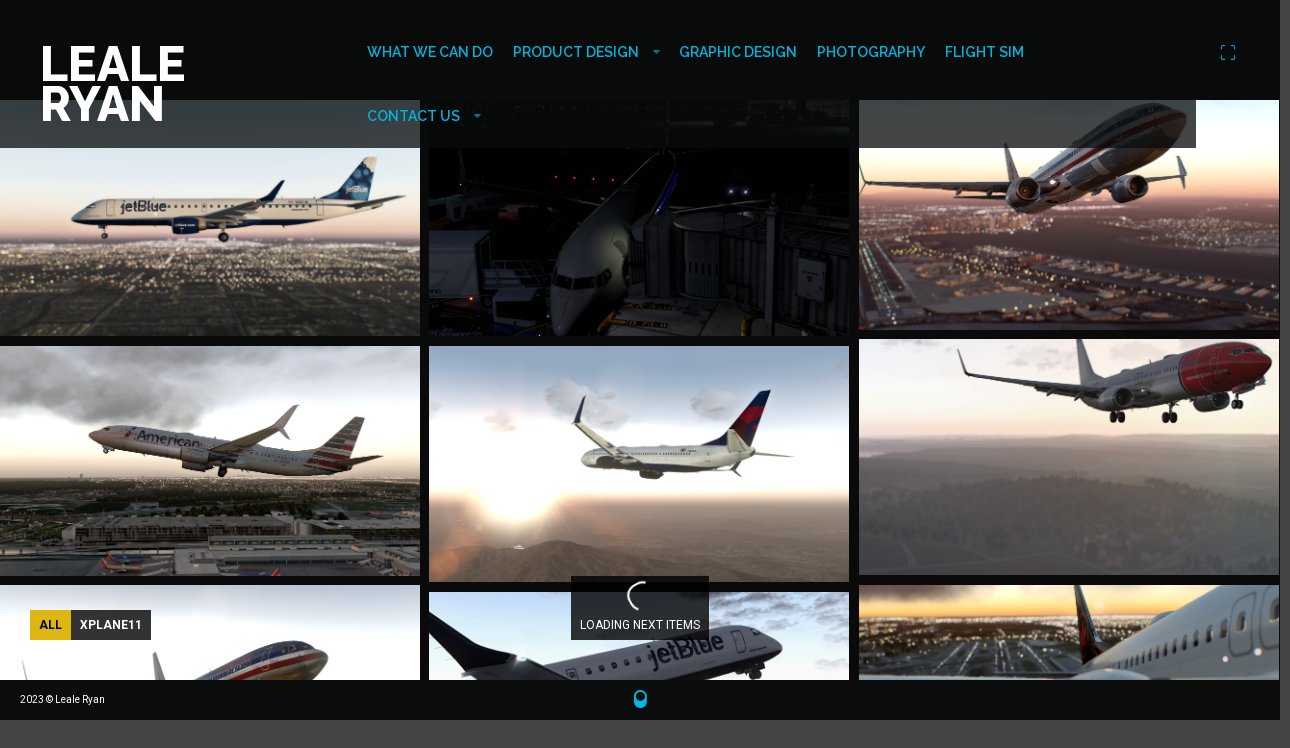

--- FILE ---
content_type: text/html; charset=UTF-8
request_url: https://lealeryan.com/genre/flightsimulation/
body_size: 9479
content:
<!DOCTYPE html>
<!--[if lt IE 9]> <html class="no-js lt-ie10 lt-ie9" lang="en-US"> <![endif]-->
<!--[if IE 9]>    <html class="no-js lt-ie10" lang="en-US"> <![endif]-->
<!--[if gt IE 9]><!--> <html class="no-js" lang="en-US"> <!--<![endif]-->
<head>

<meta charset="UTF-8" />
<meta name="viewport" content="width=device-width,initial-scale=1,maximum-scale=1,user-scalable=no" />
<meta http-equiv="X-UA-Compatible" content="IE=edge">
<link rel="profile" href="http://gmpg.org/xfn/11" />
<link rel="pingback" href="https://lealeryan.com/xmlrpc.php" />


    <script type="text/javascript" id="dddd">
        // <![CDATA[
        WebFontConfig = {
            google: {"families":["Roboto:regular,700","Raleway:600,800","Raleway:600,800"]},
            active: function() {
                //tell listeners that fonts are loaded
				if (window.jQuery){
                	jQuery(document.body).trigger('webfontsloaded');
				}
            }
        };
        (function() {
            var wf = document.createElement('script');
            wf.src = 'https://lealeryan.com/wp-content/themes/photon-a13/js/webfontloader.js';
            wf.type = 'text/javascript';
            wf.async = 'true';
            var s = document.getElementsByTagName('script')[0];
            s.parentNode.insertBefore(wf, s);
        })();
	    // ]]>
    </script>

    <title>Flight Simulation &#8211; LealeRyan</title>
<meta name='robots' content='max-image-preview:large' />
<link rel="alternate" type="application/rss+xml" title="LealeRyan &raquo; Feed" href="https://lealeryan.com/feed/" />
<link rel="alternate" type="application/rss+xml" title="LealeRyan &raquo; Comments Feed" href="https://lealeryan.com/comments/feed/" />
<link rel="alternate" type="application/rss+xml" title="LealeRyan &raquo; Flight Simulation Album Category Feed" href="https://lealeryan.com/genre/other/flightsimulation/feed/" />
<style id='wp-img-auto-sizes-contain-inline-css' type='text/css'>
img:is([sizes=auto i],[sizes^="auto," i]){contain-intrinsic-size:3000px 1500px}
/*# sourceURL=wp-img-auto-sizes-contain-inline-css */
</style>
<style id='wp-emoji-styles-inline-css' type='text/css'>

	img.wp-smiley, img.emoji {
		display: inline !important;
		border: none !important;
		box-shadow: none !important;
		height: 1em !important;
		width: 1em !important;
		margin: 0 0.07em !important;
		vertical-align: -0.1em !important;
		background: none !important;
		padding: 0 !important;
	}
/*# sourceURL=wp-emoji-styles-inline-css */
</style>
<style id='wp-block-library-inline-css' type='text/css'>
:root{--wp-block-synced-color:#7a00df;--wp-block-synced-color--rgb:122,0,223;--wp-bound-block-color:var(--wp-block-synced-color);--wp-editor-canvas-background:#ddd;--wp-admin-theme-color:#007cba;--wp-admin-theme-color--rgb:0,124,186;--wp-admin-theme-color-darker-10:#006ba1;--wp-admin-theme-color-darker-10--rgb:0,107,160.5;--wp-admin-theme-color-darker-20:#005a87;--wp-admin-theme-color-darker-20--rgb:0,90,135;--wp-admin-border-width-focus:2px}@media (min-resolution:192dpi){:root{--wp-admin-border-width-focus:1.5px}}.wp-element-button{cursor:pointer}:root .has-very-light-gray-background-color{background-color:#eee}:root .has-very-dark-gray-background-color{background-color:#313131}:root .has-very-light-gray-color{color:#eee}:root .has-very-dark-gray-color{color:#313131}:root .has-vivid-green-cyan-to-vivid-cyan-blue-gradient-background{background:linear-gradient(135deg,#00d084,#0693e3)}:root .has-purple-crush-gradient-background{background:linear-gradient(135deg,#34e2e4,#4721fb 50%,#ab1dfe)}:root .has-hazy-dawn-gradient-background{background:linear-gradient(135deg,#faaca8,#dad0ec)}:root .has-subdued-olive-gradient-background{background:linear-gradient(135deg,#fafae1,#67a671)}:root .has-atomic-cream-gradient-background{background:linear-gradient(135deg,#fdd79a,#004a59)}:root .has-nightshade-gradient-background{background:linear-gradient(135deg,#330968,#31cdcf)}:root .has-midnight-gradient-background{background:linear-gradient(135deg,#020381,#2874fc)}:root{--wp--preset--font-size--normal:16px;--wp--preset--font-size--huge:42px}.has-regular-font-size{font-size:1em}.has-larger-font-size{font-size:2.625em}.has-normal-font-size{font-size:var(--wp--preset--font-size--normal)}.has-huge-font-size{font-size:var(--wp--preset--font-size--huge)}.has-text-align-center{text-align:center}.has-text-align-left{text-align:left}.has-text-align-right{text-align:right}.has-fit-text{white-space:nowrap!important}#end-resizable-editor-section{display:none}.aligncenter{clear:both}.items-justified-left{justify-content:flex-start}.items-justified-center{justify-content:center}.items-justified-right{justify-content:flex-end}.items-justified-space-between{justify-content:space-between}.screen-reader-text{border:0;clip-path:inset(50%);height:1px;margin:-1px;overflow:hidden;padding:0;position:absolute;width:1px;word-wrap:normal!important}.screen-reader-text:focus{background-color:#ddd;clip-path:none;color:#444;display:block;font-size:1em;height:auto;left:5px;line-height:normal;padding:15px 23px 14px;text-decoration:none;top:5px;width:auto;z-index:100000}html :where(.has-border-color){border-style:solid}html :where([style*=border-top-color]){border-top-style:solid}html :where([style*=border-right-color]){border-right-style:solid}html :where([style*=border-bottom-color]){border-bottom-style:solid}html :where([style*=border-left-color]){border-left-style:solid}html :where([style*=border-width]){border-style:solid}html :where([style*=border-top-width]){border-top-style:solid}html :where([style*=border-right-width]){border-right-style:solid}html :where([style*=border-bottom-width]){border-bottom-style:solid}html :where([style*=border-left-width]){border-left-style:solid}html :where(img[class*=wp-image-]){height:auto;max-width:100%}:where(figure){margin:0 0 1em}html :where(.is-position-sticky){--wp-admin--admin-bar--position-offset:var(--wp-admin--admin-bar--height,0px)}@media screen and (max-width:600px){html :where(.is-position-sticky){--wp-admin--admin-bar--position-offset:0px}}

/*# sourceURL=wp-block-library-inline-css */
</style><style id='global-styles-inline-css' type='text/css'>
:root{--wp--preset--aspect-ratio--square: 1;--wp--preset--aspect-ratio--4-3: 4/3;--wp--preset--aspect-ratio--3-4: 3/4;--wp--preset--aspect-ratio--3-2: 3/2;--wp--preset--aspect-ratio--2-3: 2/3;--wp--preset--aspect-ratio--16-9: 16/9;--wp--preset--aspect-ratio--9-16: 9/16;--wp--preset--color--black: #000000;--wp--preset--color--cyan-bluish-gray: #abb8c3;--wp--preset--color--white: #ffffff;--wp--preset--color--pale-pink: #f78da7;--wp--preset--color--vivid-red: #cf2e2e;--wp--preset--color--luminous-vivid-orange: #ff6900;--wp--preset--color--luminous-vivid-amber: #fcb900;--wp--preset--color--light-green-cyan: #7bdcb5;--wp--preset--color--vivid-green-cyan: #00d084;--wp--preset--color--pale-cyan-blue: #8ed1fc;--wp--preset--color--vivid-cyan-blue: #0693e3;--wp--preset--color--vivid-purple: #9b51e0;--wp--preset--gradient--vivid-cyan-blue-to-vivid-purple: linear-gradient(135deg,rgb(6,147,227) 0%,rgb(155,81,224) 100%);--wp--preset--gradient--light-green-cyan-to-vivid-green-cyan: linear-gradient(135deg,rgb(122,220,180) 0%,rgb(0,208,130) 100%);--wp--preset--gradient--luminous-vivid-amber-to-luminous-vivid-orange: linear-gradient(135deg,rgb(252,185,0) 0%,rgb(255,105,0) 100%);--wp--preset--gradient--luminous-vivid-orange-to-vivid-red: linear-gradient(135deg,rgb(255,105,0) 0%,rgb(207,46,46) 100%);--wp--preset--gradient--very-light-gray-to-cyan-bluish-gray: linear-gradient(135deg,rgb(238,238,238) 0%,rgb(169,184,195) 100%);--wp--preset--gradient--cool-to-warm-spectrum: linear-gradient(135deg,rgb(74,234,220) 0%,rgb(151,120,209) 20%,rgb(207,42,186) 40%,rgb(238,44,130) 60%,rgb(251,105,98) 80%,rgb(254,248,76) 100%);--wp--preset--gradient--blush-light-purple: linear-gradient(135deg,rgb(255,206,236) 0%,rgb(152,150,240) 100%);--wp--preset--gradient--blush-bordeaux: linear-gradient(135deg,rgb(254,205,165) 0%,rgb(254,45,45) 50%,rgb(107,0,62) 100%);--wp--preset--gradient--luminous-dusk: linear-gradient(135deg,rgb(255,203,112) 0%,rgb(199,81,192) 50%,rgb(65,88,208) 100%);--wp--preset--gradient--pale-ocean: linear-gradient(135deg,rgb(255,245,203) 0%,rgb(182,227,212) 50%,rgb(51,167,181) 100%);--wp--preset--gradient--electric-grass: linear-gradient(135deg,rgb(202,248,128) 0%,rgb(113,206,126) 100%);--wp--preset--gradient--midnight: linear-gradient(135deg,rgb(2,3,129) 0%,rgb(40,116,252) 100%);--wp--preset--font-size--small: 13px;--wp--preset--font-size--medium: 20px;--wp--preset--font-size--large: 36px;--wp--preset--font-size--x-large: 42px;--wp--preset--spacing--20: 0.44rem;--wp--preset--spacing--30: 0.67rem;--wp--preset--spacing--40: 1rem;--wp--preset--spacing--50: 1.5rem;--wp--preset--spacing--60: 2.25rem;--wp--preset--spacing--70: 3.38rem;--wp--preset--spacing--80: 5.06rem;--wp--preset--shadow--natural: 6px 6px 9px rgba(0, 0, 0, 0.2);--wp--preset--shadow--deep: 12px 12px 50px rgba(0, 0, 0, 0.4);--wp--preset--shadow--sharp: 6px 6px 0px rgba(0, 0, 0, 0.2);--wp--preset--shadow--outlined: 6px 6px 0px -3px rgb(255, 255, 255), 6px 6px rgb(0, 0, 0);--wp--preset--shadow--crisp: 6px 6px 0px rgb(0, 0, 0);}:where(.is-layout-flex){gap: 0.5em;}:where(.is-layout-grid){gap: 0.5em;}body .is-layout-flex{display: flex;}.is-layout-flex{flex-wrap: wrap;align-items: center;}.is-layout-flex > :is(*, div){margin: 0;}body .is-layout-grid{display: grid;}.is-layout-grid > :is(*, div){margin: 0;}:where(.wp-block-columns.is-layout-flex){gap: 2em;}:where(.wp-block-columns.is-layout-grid){gap: 2em;}:where(.wp-block-post-template.is-layout-flex){gap: 1.25em;}:where(.wp-block-post-template.is-layout-grid){gap: 1.25em;}.has-black-color{color: var(--wp--preset--color--black) !important;}.has-cyan-bluish-gray-color{color: var(--wp--preset--color--cyan-bluish-gray) !important;}.has-white-color{color: var(--wp--preset--color--white) !important;}.has-pale-pink-color{color: var(--wp--preset--color--pale-pink) !important;}.has-vivid-red-color{color: var(--wp--preset--color--vivid-red) !important;}.has-luminous-vivid-orange-color{color: var(--wp--preset--color--luminous-vivid-orange) !important;}.has-luminous-vivid-amber-color{color: var(--wp--preset--color--luminous-vivid-amber) !important;}.has-light-green-cyan-color{color: var(--wp--preset--color--light-green-cyan) !important;}.has-vivid-green-cyan-color{color: var(--wp--preset--color--vivid-green-cyan) !important;}.has-pale-cyan-blue-color{color: var(--wp--preset--color--pale-cyan-blue) !important;}.has-vivid-cyan-blue-color{color: var(--wp--preset--color--vivid-cyan-blue) !important;}.has-vivid-purple-color{color: var(--wp--preset--color--vivid-purple) !important;}.has-black-background-color{background-color: var(--wp--preset--color--black) !important;}.has-cyan-bluish-gray-background-color{background-color: var(--wp--preset--color--cyan-bluish-gray) !important;}.has-white-background-color{background-color: var(--wp--preset--color--white) !important;}.has-pale-pink-background-color{background-color: var(--wp--preset--color--pale-pink) !important;}.has-vivid-red-background-color{background-color: var(--wp--preset--color--vivid-red) !important;}.has-luminous-vivid-orange-background-color{background-color: var(--wp--preset--color--luminous-vivid-orange) !important;}.has-luminous-vivid-amber-background-color{background-color: var(--wp--preset--color--luminous-vivid-amber) !important;}.has-light-green-cyan-background-color{background-color: var(--wp--preset--color--light-green-cyan) !important;}.has-vivid-green-cyan-background-color{background-color: var(--wp--preset--color--vivid-green-cyan) !important;}.has-pale-cyan-blue-background-color{background-color: var(--wp--preset--color--pale-cyan-blue) !important;}.has-vivid-cyan-blue-background-color{background-color: var(--wp--preset--color--vivid-cyan-blue) !important;}.has-vivid-purple-background-color{background-color: var(--wp--preset--color--vivid-purple) !important;}.has-black-border-color{border-color: var(--wp--preset--color--black) !important;}.has-cyan-bluish-gray-border-color{border-color: var(--wp--preset--color--cyan-bluish-gray) !important;}.has-white-border-color{border-color: var(--wp--preset--color--white) !important;}.has-pale-pink-border-color{border-color: var(--wp--preset--color--pale-pink) !important;}.has-vivid-red-border-color{border-color: var(--wp--preset--color--vivid-red) !important;}.has-luminous-vivid-orange-border-color{border-color: var(--wp--preset--color--luminous-vivid-orange) !important;}.has-luminous-vivid-amber-border-color{border-color: var(--wp--preset--color--luminous-vivid-amber) !important;}.has-light-green-cyan-border-color{border-color: var(--wp--preset--color--light-green-cyan) !important;}.has-vivid-green-cyan-border-color{border-color: var(--wp--preset--color--vivid-green-cyan) !important;}.has-pale-cyan-blue-border-color{border-color: var(--wp--preset--color--pale-cyan-blue) !important;}.has-vivid-cyan-blue-border-color{border-color: var(--wp--preset--color--vivid-cyan-blue) !important;}.has-vivid-purple-border-color{border-color: var(--wp--preset--color--vivid-purple) !important;}.has-vivid-cyan-blue-to-vivid-purple-gradient-background{background: var(--wp--preset--gradient--vivid-cyan-blue-to-vivid-purple) !important;}.has-light-green-cyan-to-vivid-green-cyan-gradient-background{background: var(--wp--preset--gradient--light-green-cyan-to-vivid-green-cyan) !important;}.has-luminous-vivid-amber-to-luminous-vivid-orange-gradient-background{background: var(--wp--preset--gradient--luminous-vivid-amber-to-luminous-vivid-orange) !important;}.has-luminous-vivid-orange-to-vivid-red-gradient-background{background: var(--wp--preset--gradient--luminous-vivid-orange-to-vivid-red) !important;}.has-very-light-gray-to-cyan-bluish-gray-gradient-background{background: var(--wp--preset--gradient--very-light-gray-to-cyan-bluish-gray) !important;}.has-cool-to-warm-spectrum-gradient-background{background: var(--wp--preset--gradient--cool-to-warm-spectrum) !important;}.has-blush-light-purple-gradient-background{background: var(--wp--preset--gradient--blush-light-purple) !important;}.has-blush-bordeaux-gradient-background{background: var(--wp--preset--gradient--blush-bordeaux) !important;}.has-luminous-dusk-gradient-background{background: var(--wp--preset--gradient--luminous-dusk) !important;}.has-pale-ocean-gradient-background{background: var(--wp--preset--gradient--pale-ocean) !important;}.has-electric-grass-gradient-background{background: var(--wp--preset--gradient--electric-grass) !important;}.has-midnight-gradient-background{background: var(--wp--preset--gradient--midnight) !important;}.has-small-font-size{font-size: var(--wp--preset--font-size--small) !important;}.has-medium-font-size{font-size: var(--wp--preset--font-size--medium) !important;}.has-large-font-size{font-size: var(--wp--preset--font-size--large) !important;}.has-x-large-font-size{font-size: var(--wp--preset--font-size--x-large) !important;}
/*# sourceURL=global-styles-inline-css */
</style>

<style id='classic-theme-styles-inline-css' type='text/css'>
/*! This file is auto-generated */
.wp-block-button__link{color:#fff;background-color:#32373c;border-radius:9999px;box-shadow:none;text-decoration:none;padding:calc(.667em + 2px) calc(1.333em + 2px);font-size:1.125em}.wp-block-file__button{background:#32373c;color:#fff;text-decoration:none}
/*# sourceURL=/wp-includes/css/classic-themes.min.css */
</style>
<link rel='stylesheet' id='contact-form-7-css' href='https://lealeryan.com/wp-content/plugins/contact-form-7/includes/css/styles.css?ver=5.4.2' type='text/css' media='all' />
<link rel='stylesheet' id='a13-lightGallery-css' href='https://lealeryan.com/wp-content/themes/photon-a13/js/light-gallery/css/lightgallery.css?ver=1.2.14' type='text/css' media='all' />
<link rel='stylesheet' id='font-awesome-css' href='https://lealeryan.com/wp-content/themes/photon-a13/css/font-awesome.min.css?ver=4.6.3' type='text/css' media='all' />
<link rel='stylesheet' id='icomoon-css' href='https://lealeryan.com/wp-content/themes/photon-a13/css/icomoon.css?ver=1.3.2' type='text/css' media='all' />
<link rel='stylesheet' id='main-style-css' href='https://lealeryan.com/wp-content/themes/photon-a13/style.css?ver=1.3.2' type='text/css' media='all' />
<link rel='stylesheet' id='user-css-css' href='https://lealeryan.com/wp-content/themes/photon-a13/user/user.css?ver=1.3.2' type='text/css' media='all' />
<script type="text/javascript" src="https://lealeryan.com/wp-content/themes/photon-a13/js/modernizr.custom.js?ver=2.8.3" id="a13-modernizr-custom-js"></script>
<script type="text/javascript" src="https://lealeryan.com/wp-includes/js/jquery/jquery.min.js?ver=3.7.1" id="jquery-core-js"></script>
<script type="text/javascript" src="https://lealeryan.com/wp-includes/js/jquery/jquery-migrate.min.js?ver=3.4.1" id="jquery-migrate-js"></script>
<link rel="https://api.w.org/" href="https://lealeryan.com/wp-json/" /><link rel="EditURI" type="application/rsd+xml" title="RSD" href="https://lealeryan.com/xmlrpc.php?rsd" />
<meta name="generator" content="WordPress 6.9" />
</head>

<body id="top" class="archive tax-genre term-flightsimulation term-75 wp-theme-photon-a13 albums-list-page cpt-list-page">
    <div id="preloader" class="onReady">
    <div class="preload-content">
        <div class="preloader-animation">				<div class="pace-progress"><div class="pace-progress-inner"></div ></div>
		        <div class="pace-activity"></div>
				</div>
        <div class="preloader-text"><a class="logo text-logo" href="https://lealeryan.com/" title="LealeRyan" rel="home">LEALE RYAN</a></div>
        <a class="skip-preloader icon-cross" href="#"></a>
    </div>
</div>
                <div class="page-background to-move"></div>
            <header id="header" class="to-move header-variant-left tools-icons-1">
        <div class="head">
            <div class="logo-container"><a class="logo text-logo" href="https://lealeryan.com/" title="LealeRyan" rel="home">LEALE RYAN</a></div>

            <nav id="access" role="navigation" class="navigation-bar">
                        <div class="menu-container">
        <ul id="menu-mainmenu" class="top-menu"><li id="menu-item-3365" class="menu-item menu-item-type-post_type menu-item-object-page menu-item-3365 normal-menu"><a href="https://lealeryan.com/whatwedo/"><span>WHAT WE CAN DO</span></a></li>
<li id="menu-item-3898" class="menu-item menu-item-type-custom menu-item-object-custom menu-item-has-children menu-parent-item menu-item-3898 normal-menu"><a href="#"><span>Product Design</span></a><i class="fa sub-mark fa-caret-down"></i>
<ul class="sub-menu">
	<li id="menu-item-3431" class="menu-item menu-item-type-custom menu-item-object-custom menu-item-3431"><a href="http://www.lealeryan.com/genre/wheels/"><span>Wheel Design</span></a></li>
	<li id="menu-item-3432" class="menu-item menu-item-type-custom menu-item-object-custom menu-item-3432"><a href="http://www.lealeryan.com/genre/watches/"><span>Watch Design</span></a></li>
</ul>
</li>
<li id="menu-item-3904" class="menu-item menu-item-type-custom menu-item-object-custom menu-item-3904 normal-menu"><a href="#"><span>Graphic Design</span></a></li>
<li id="menu-item-3893" class="menu-item menu-item-type-taxonomy menu-item-object-genre menu-item-3893 normal-menu"><a href="https://lealeryan.com/genre/leale-ryan-photography/"><span>Photography</span></a></li>
<li id="menu-item-3901" class="menu-item menu-item-type-custom menu-item-object-custom menu-item-3901 normal-menu"><a href="http://www.lealeryan.com/genre/flightsimulation"><span>FLIGHT SIM</span></a></li>
<li id="menu-item-3902" class="menu-item menu-item-type-custom menu-item-object-custom menu-item-has-children menu-parent-item menu-item-3902 normal-menu"><a href="#"><span>Contact Us</span></a><i class="fa sub-mark fa-caret-down"></i>
<ul class="sub-menu">
	<li id="menu-item-3354" class="menu-item menu-item-type-post_type menu-item-object-page menu-item-3354"><a href="https://lealeryan.com/contact/"><span>General Contact</span></a></li>
	<li id="menu-item-2271" class="menu-item menu-item-type-post_type menu-item-object-page menu-item-2271"><a href="https://lealeryan.com/photographyinquiry/"><span>Photoshoot Inquiry</span></a></li>
</ul>
</li>
</ul>        </div>
                                </nav><!-- #access -->
        </div>
    </header>
    
			<div id="header-tools" class="to-move">
				<div id="fs-switch" class="icon-expand tool highlight" title="Full screen"></div><div id="mobile-menu-opener" class="icon-menu tool highlight"  title="Main menu"></div></div>        <div id="mid" class="to-move  layout-full no-sidebars">    <article id="content" class="clearfix">
        <div class="content-limiter">
            <div id="col-mask">
                <div class="content-box">
                    <ul class="genre-filter clearfix"><li class="label"><i class="fa fa-bars"></i>Filter</li><li class="selected" data-filter="__all"><a href="https://lealeryan.com/genre/flightsimulation/">All</a></li><li data-filter="76"><a href="https://lealeryan.com/genre/other/flightsimulation/xplane11/">XPlane11</a></li></ul>                    <div class="bricks-frame bricks-columns-3">
                        <div id="only-albums-here">
                            <div class="grid-master"></div>

                <figure class="archive-item shift-eff w1" data-genre-76="1"  id="album-3825">
            <img src="https://lealeryan.com/wp-content/uploads/2018/10/X-Plane-2018-08-02-01-58-57.png" alt="" title="e195kflljbu-8-3-18" />            <figcaption>
                <div class="center_group">
                <div class="album-categories"><a href="https://lealeryan.com/genre/other/flightsimulation/xplane11/">XPlane11</a></div><h2 class="post-title">X-Craft E195 | Fort Lauderdale | Jet Blue</h2>                    <div class="excerpt">
                        Developed by Leale through Twitch/Youtube Live Streams on X-Plane 11 flight Simulation platform X-Craft Embraer E195 | Fort Lauderdale, FL | Jet Blue...                    </div>
				                    </div>
                <a href="https://lealeryan.com/album/e195kflljbu-8-3-18/"></a>
            </figcaption>
        </figure>
            <figure class="archive-item shift-eff w1" data-genre-76="1"  id="album-3824">
            <img src="https://lealeryan.com/wp-content/uploads/2018/10/X-Plane-2018-07-06-03-05-52.png" alt="" title="B739klaxaal-7-6-18" />            <figcaption>
                <div class="center_group">
                <div class="album-categories"><a href="https://lealeryan.com/genre/other/flightsimulation/xplane11/">XPlane11</a></div><h2 class="post-title">Ultimate 739 | Los Angeles | American</h2>                    <div class="excerpt">
                        Developed by Leale through Twitch/Youtube Live Streams on X-Plane 11 flight Simulation platform Ultimate Project Boeing 737-900 | Los Angeles, CA | Am...                    </div>
				                    </div>
                <a href="https://lealeryan.com/album/b739klaxaal-7-6-18-2/"></a>
            </figcaption>
        </figure>
            <figure class="archive-item shift-eff w1" data-genre-76="1"  id="album-3823">
            <img src="https://lealeryan.com/wp-content/uploads/2018/10/X-Plane-2018-08-17-03-10-55-Copy.png" alt="" title="B739ksanaal-8-17-18" />            <figcaption>
                <div class="center_group">
                <div class="album-categories"><a href="https://lealeryan.com/genre/other/flightsimulation/xplane11/">XPlane11</a></div><h2 class="post-title">Ultimate 739 | San Diego | American</h2>                    <div class="excerpt">
                        Developed by Leale through Twitch/Youtube Live Streams on X-Plane 11 flight Simulation platform Ultimate Project Boeing 737-900 | San Diego, CA | Amer...                    </div>
				                    </div>
                <a href="https://lealeryan.com/album/b739ksanaal-8-17-18-2/"></a>
            </figcaption>
        </figure>
            <figure class="archive-item shift-eff w1" data-genre-76="1"  id="album-3822">
            <img src="https://lealeryan.com/wp-content/uploads/2018/10/X-Plane-2018-07-22-20-37-21.png" alt="" title="B739esggnax-7-22-18" />            <figcaption>
                <div class="center_group">
                <div class="album-categories"><a href="https://lealeryan.com/genre/other/flightsimulation/xplane11/">XPlane11</a></div><h2 class="post-title">Ultimate 739 | Landvetter | Norwegian</h2>                    <div class="excerpt">
                        Developed by Leale through Twitch/Youtube Live Streams on X-Plane 11 flight Simulation platform Ultimate Project Boeing 737-900 | Landvetter, Sweden |...                    </div>
				                    </div>
                <a href="https://lealeryan.com/album/b739esggnax-7-22-18/"></a>
            </figcaption>
        </figure>
            <figure class="archive-item shift-eff w1" data-genre-76="1"  id="album-3820">
            <img src="https://lealeryan.com/wp-content/uploads/2018/10/X-Plane-2018-09-23-16-26-58.png" alt="" title="B739kfllaal-9-23-18" />            <figcaption>
                <div class="center_group">
                <div class="album-categories"><a href="https://lealeryan.com/genre/other/flightsimulation/xplane11/">XPlane11</a></div><h2 class="post-title">Ultimate 739 | Fort Lauderdale | American</h2>                    <div class="excerpt">
                        Developed by Leale through Twitch/Youtube Live Streams on X-Plane 11 flight Simulation platform Ultimate Project Boeing 737-900 | Fort Lauderdale | Am...                    </div>
				                    </div>
                <a href="https://lealeryan.com/album/b739kfllaal-9-23-18/"></a>
            </figcaption>
        </figure>
            <figure class="archive-item shift-eff w1" data-genre-76="1"  id="album-3819">
            <img src="https://lealeryan.com/wp-content/uploads/2018/10/X-Plane-2018-10-01-14-23-27.png" alt="" title="B739ksandal-10-1-18" />            <figcaption>
                <div class="center_group">
                <div class="album-categories"><a href="https://lealeryan.com/genre/other/flightsimulation/xplane11/">XPlane11</a></div><h2 class="post-title">Ultimate 739 | San Diego | Delta</h2>                    <div class="excerpt">
                        Developed by Leale through Twitch/Youtube Live Streams on X-Plane 11 flight Simulation platform Ultimate Project Boeing 737-900 | San Diego, CA | Delt...                    </div>
				                    </div>
                <a href="https://lealeryan.com/album/b739ksandal-10-1-18/"></a>
            </figcaption>
        </figure>
            <figure class="archive-item shift-eff w1" data-genre-76="1"  id="album-3817">
            <img src="https://lealeryan.com/wp-content/uploads/2018/10/X-Plane-2018-09-21-02-04-58.png" alt="" title="B738kfllaal-9-21-18" />            <figcaption>
                <div class="center_group">
                <div class="album-categories"><a href="https://lealeryan.com/genre/other/flightsimulation/xplane11/">XPlane11</a></div><h2 class="post-title">Zibo 738 | Fort Lauderdale | American</h2>                    <div class="excerpt">
                        Developed by Leale through Twitch/Youtube Live Streams on X-Plane 11 flight Simulation platform Zibo Boeing 737-800 | Fort Lauderdale, FL | American |...                    </div>
				                    </div>
                <a href="https://lealeryan.com/album/b739kfllaal-9-21-18/"></a>
            </figcaption>
        </figure>
            <figure class="archive-item shift-eff w1" data-genre-76="1"  id="album-3816">
            <img src="https://lealeryan.com/wp-content/uploads/2018/10/X-Plane-2018-08-16-15-07-13-Copy.png" alt="" title="b739kfllaca-8-16-18" />            <figcaption>
                <div class="center_group">
                <div class="album-categories"><a href="https://lealeryan.com/genre/other/flightsimulation/xplane11/">XPlane11</a></div><h2 class="post-title">Ultimate 739 | Fort Lauderdale | Air Canada</h2>                    <div class="excerpt">
                        Developed by Leale through Twitch/Youtube Live Streams on X-Plane 11 flight Simulation platform Ultimate Project Boeing 737-900 | Fort Lauderdale, FL...                    </div>
				                    </div>
                <a href="https://lealeryan.com/album/b739kfllaca-8-16-18/"></a>
            </figcaption>
        </figure>
            <figure class="archive-item shift-eff w1" data-genre-76="1"  id="album-3815">
            <img src="https://lealeryan.com/wp-content/uploads/2018/10/X-Plane-2018-07-11-17-27-48.png" alt="" title="E195kmcojbu-7-12-18" />            <figcaption>
                <div class="center_group">
                <div class="album-categories"><a href="https://lealeryan.com/genre/other/flightsimulation/xplane11/">XPlane11</a></div><h2 class="post-title">X-Craft E195 | Orlando | Jet Blue</h2>                    <div class="excerpt">
                        Developed by Leale through Twitch/Youtube Live Streams on X-Plane 11 flight Simulation platform X-Craft Embraer E195 | Orlando, FL | Jet Blue | 7-12-1...                    </div>
				                    </div>
                <a href="https://lealeryan.com/album/e195kmcojbu-7-12-18/"></a>
            </figcaption>
        </figure>
            <figure class="archive-item shift-eff w1" data-genre-76="1"  id="album-3814">
            <img src="https://lealeryan.com/wp-content/uploads/2018/10/X-Plane-2018-09-01-17-25-45.png" alt="" title="B739kmcoaal-9-1-18" />            <figcaption>
                <div class="center_group">
                <div class="album-categories"><a href="https://lealeryan.com/genre/other/flightsimulation/xplane11/">XPlane11</a></div><h2 class="post-title">Ultimate 739 | Orlando | American</h2>                    <div class="excerpt">
                        Developed by Leale through Twitch/Youtube Live Streams on X-Plane 11 flight Simulation platform Ultimate Project Boeing 737-900 | Orlando, FL | Americ...                    </div>
				                    </div>
                <a href="https://lealeryan.com/album/b739kmcoaal-9-1-18/"></a>
            </figcaption>
        </figure>
    
                        </div>
                    </div>
                    <div class="clear"></div>

                    
	<nav class="navigation pagination" aria-label="Posts pagination">
		<h2 class="screen-reader-text">Posts pagination</h2>
		<div class="nav-links"><span aria-current="page" class="page-numbers current">1</span>
<a class="page-numbers" href="https://lealeryan.com/genre/flightsimulation/page/2/">2</a>
<span class="page-numbers dots">&hellip;</span>
<a class="page-numbers" href="https://lealeryan.com/genre/flightsimulation/page/4/">4</a>
<a class="next page-numbers" href="https://lealeryan.com/genre/flightsimulation/page/2/">Next</a></div>
	</nav>
                </div>
            </div>
        </div>
    </article>

    	</div><!-- #mid -->

<footer id="footer">
			<div class="foot-items clearfix">
                <div class="f-texts clearfix"><div class="foot-text">2023 © Leale Ryan</div><div class="f-links"></div><span class="icon-switch" id="f-switch"></span></div>			</div>
		</footer>

<div id="content-overlay" class="to-move"></div>

<script type="speculationrules">
{"prefetch":[{"source":"document","where":{"and":[{"href_matches":"/*"},{"not":{"href_matches":["/wp-*.php","/wp-admin/*","/wp-content/uploads/*","/wp-content/*","/wp-content/plugins/*","/wp-content/themes/photon-a13/*","/*\\?(.+)"]}},{"not":{"selector_matches":"a[rel~=\"nofollow\"]"}},{"not":{"selector_matches":".no-prefetch, .no-prefetch a"}}]},"eagerness":"conservative"}]}
</script>
<script type="text/javascript" src="https://lealeryan.com/wp-includes/js/dist/vendor/wp-polyfill.min.js?ver=3.15.0" id="wp-polyfill-js"></script>
<script type="text/javascript" id="contact-form-7-js-extra">
/* <![CDATA[ */
var wpcf7 = {"api":{"root":"https://lealeryan.com/wp-json/","namespace":"contact-form-7/v1"}};
//# sourceURL=contact-form-7-js-extra
/* ]]> */
</script>
<script type="text/javascript" src="https://lealeryan.com/wp-content/plugins/contact-form-7/includes/js/index.js?ver=5.4.2" id="contact-form-7-js"></script>
<script type="text/javascript" id="apollo13-plugins-js-extra">
/* <![CDATA[ */
var ApolloParams = {"is_ajaxed":"","ajaxurl":"https://lealeryan.com/wp-admin/admin-ajax.php","site_url":"https://lealeryan.com/","jsurl":"https://lealeryan.com/wp-content/themes/photon-a13/js","defimgurl":"https://lealeryan.com/wp-content/themes/photon-a13/images/holders/photo.png","msg_cookie_string":"some_rand_string","full_screen_behaviour":"bg","load_more":"Load more","loading_items":"Loading next items","music":"","music_autoplay":"1","posts_brick_margin":"8px","albums_list_brick_margin":"10px","album_bricks_thumb_video":"","lg_lightbox_controls":"1","lg_lightbox_download":"","lg_lightbox_counter":"1","lg_lightbox_thumbnail":"1","lg_lightbox_show_thumbs":"","lg_lightbox_autoplay":"1","lg_lightbox_autoplay_open":"","lg_lightbox_full_screen":"1","lg_lightbox_zoom":"","lg_lightbox_mode":"lg-slide","lg_lightbox_speed":"600"};
//# sourceURL=apollo13-plugins-js-extra
/* ]]> */
</script>
<script type="text/javascript" src="https://lealeryan.com/wp-content/themes/photon-a13/js/plugins.js?ver=1.3.2" id="apollo13-plugins-js"></script>
<script type="text/javascript" src="https://lealeryan.com/wp-content/themes/photon-a13/js/jquery.nicescroll/jquery.nicescroll.min.js?ver=3.6.0" id="a13-nicescroll-js"></script>
<script type="text/javascript" src="https://lealeryan.com/wp-content/themes/photon-a13/js/isotope.pkgd.min.js?ver=2.2.0" id="a13-isotope-js"></script>
<script type="text/javascript" src="https://lealeryan.com/wp-content/themes/photon-a13/js/light-gallery/js/lightgallery-all.min.js?ver=1.2.14" id="a13-lightGallery-js"></script>
<script type="text/javascript" src="https://lealeryan.com/wp-content/themes/photon-a13/js/script.js?ver=1.3.2" id="apollo13-scripts-js"></script>
<script id="wp-emoji-settings" type="application/json">
{"baseUrl":"https://s.w.org/images/core/emoji/17.0.2/72x72/","ext":".png","svgUrl":"https://s.w.org/images/core/emoji/17.0.2/svg/","svgExt":".svg","source":{"concatemoji":"https://lealeryan.com/wp-includes/js/wp-emoji-release.min.js?ver=6.9"}}
</script>
<script type="module">
/* <![CDATA[ */
/*! This file is auto-generated */
const a=JSON.parse(document.getElementById("wp-emoji-settings").textContent),o=(window._wpemojiSettings=a,"wpEmojiSettingsSupports"),s=["flag","emoji"];function i(e){try{var t={supportTests:e,timestamp:(new Date).valueOf()};sessionStorage.setItem(o,JSON.stringify(t))}catch(e){}}function c(e,t,n){e.clearRect(0,0,e.canvas.width,e.canvas.height),e.fillText(t,0,0);t=new Uint32Array(e.getImageData(0,0,e.canvas.width,e.canvas.height).data);e.clearRect(0,0,e.canvas.width,e.canvas.height),e.fillText(n,0,0);const a=new Uint32Array(e.getImageData(0,0,e.canvas.width,e.canvas.height).data);return t.every((e,t)=>e===a[t])}function p(e,t){e.clearRect(0,0,e.canvas.width,e.canvas.height),e.fillText(t,0,0);var n=e.getImageData(16,16,1,1);for(let e=0;e<n.data.length;e++)if(0!==n.data[e])return!1;return!0}function u(e,t,n,a){switch(t){case"flag":return n(e,"\ud83c\udff3\ufe0f\u200d\u26a7\ufe0f","\ud83c\udff3\ufe0f\u200b\u26a7\ufe0f")?!1:!n(e,"\ud83c\udde8\ud83c\uddf6","\ud83c\udde8\u200b\ud83c\uddf6")&&!n(e,"\ud83c\udff4\udb40\udc67\udb40\udc62\udb40\udc65\udb40\udc6e\udb40\udc67\udb40\udc7f","\ud83c\udff4\u200b\udb40\udc67\u200b\udb40\udc62\u200b\udb40\udc65\u200b\udb40\udc6e\u200b\udb40\udc67\u200b\udb40\udc7f");case"emoji":return!a(e,"\ud83e\u1fac8")}return!1}function f(e,t,n,a){let r;const o=(r="undefined"!=typeof WorkerGlobalScope&&self instanceof WorkerGlobalScope?new OffscreenCanvas(300,150):document.createElement("canvas")).getContext("2d",{willReadFrequently:!0}),s=(o.textBaseline="top",o.font="600 32px Arial",{});return e.forEach(e=>{s[e]=t(o,e,n,a)}),s}function r(e){var t=document.createElement("script");t.src=e,t.defer=!0,document.head.appendChild(t)}a.supports={everything:!0,everythingExceptFlag:!0},new Promise(t=>{let n=function(){try{var e=JSON.parse(sessionStorage.getItem(o));if("object"==typeof e&&"number"==typeof e.timestamp&&(new Date).valueOf()<e.timestamp+604800&&"object"==typeof e.supportTests)return e.supportTests}catch(e){}return null}();if(!n){if("undefined"!=typeof Worker&&"undefined"!=typeof OffscreenCanvas&&"undefined"!=typeof URL&&URL.createObjectURL&&"undefined"!=typeof Blob)try{var e="postMessage("+f.toString()+"("+[JSON.stringify(s),u.toString(),c.toString(),p.toString()].join(",")+"));",a=new Blob([e],{type:"text/javascript"});const r=new Worker(URL.createObjectURL(a),{name:"wpTestEmojiSupports"});return void(r.onmessage=e=>{i(n=e.data),r.terminate(),t(n)})}catch(e){}i(n=f(s,u,c,p))}t(n)}).then(e=>{for(const n in e)a.supports[n]=e[n],a.supports.everything=a.supports.everything&&a.supports[n],"flag"!==n&&(a.supports.everythingExceptFlag=a.supports.everythingExceptFlag&&a.supports[n]);var t;a.supports.everythingExceptFlag=a.supports.everythingExceptFlag&&!a.supports.flag,a.supports.everything||((t=a.source||{}).concatemoji?r(t.concatemoji):t.wpemoji&&t.twemoji&&(r(t.twemoji),r(t.wpemoji)))});
//# sourceURL=https://lealeryan.com/wp-includes/js/wp-emoji-loader.min.js
/* ]]> */
</script>
</body>
</html>

--- FILE ---
content_type: text/html; charset=UTF-8
request_url: https://lealeryan.com/genre/flightsimulation/page/2/?a13-ajax-get
body_size: 1633
content:
        <figure class="archive-item shift-eff w1" data-genre-76="1"  id="album-3813">
            <img src="https://lealeryan.com/wp-content/uploads/2018/10/X-Plane-2018-08-22-19-37-49.png" alt="" title="e195kbosjbu-8-22-18" />            <figcaption>
                <div class="center_group">
                <div class="album-categories"><a href="https://lealeryan.com/genre/other/flightsimulation/xplane11/">XPlane11</a></div><h2 class="post-title">X-Craft E195 | Boston | Jet Blue</h2>                    <div class="excerpt">
                        Developed by Leale through Twitch/Youtube Live Streams on X-Plane 11 flight Simulation platform X-Craft Embraer E195 | Boston, MA | Jet Blue | 8-22-18...                    </div>
				                    </div>
                <a href="https://lealeryan.com/album/e195kbosjbu-8-22-18/"></a>
            </figcaption>
        </figure>
            <figure class="archive-item shift-eff w1" data-genre-76="1"  id="album-3810">
            <img src="https://lealeryan.com/wp-content/uploads/2018/10/X-Plane-2018-09-16-13-46-59.png" alt="" title="B738katlaal-9-16-18" />            <figcaption>
                <div class="center_group">
                <div class="album-categories"><a href="https://lealeryan.com/genre/other/flightsimulation/xplane11/">XPlane11</a></div><h2 class="post-title">Ultimate 739 | Atlanta | American</h2>                    <div class="excerpt">
                        Developed by Leale through Twitch/Youtube Live Streams on X-Plane 11 flight Simulation platform Ultimate Project Boeing 737-900 | Atlanta, GA | Americ...                    </div>
				                    </div>
                <a href="https://lealeryan.com/album/b739katlaal-9-16-18/"></a>
            </figcaption>
        </figure>
            <figure class="archive-item shift-eff w1" data-genre-76="1"  id="album-3812">
            <img src="https://lealeryan.com/wp-content/uploads/2018/10/X-Plane-2018-07-26-18-28-44.png" alt="" title="e195ksanjbu-7-26-18" />            <figcaption>
                <div class="center_group">
                <div class="album-categories"><a href="https://lealeryan.com/genre/other/flightsimulation/xplane11/">XPlane11</a></div><h2 class="post-title">X-Craft E195 | San Diego | Jet Blue</h2>                    <div class="excerpt">
                        Developed by Leale through Twitch/Youtube Live Streams on X-Plane 11 flight Simulation platform X-Craft Embraer E195 | San Diego, CA | Jet Blue | 7-26...                    </div>
				                    </div>
                <a href="https://lealeryan.com/album/e195ksanjbu-7-26-18/"></a>
            </figcaption>
        </figure>
            <figure class="archive-item shift-eff w1" data-genre-76="1"  id="album-3811">
            <img src="https://lealeryan.com/wp-content/uploads/2018/10/X-Plane-2018-09-27-15-35-41.png" alt="" title="b757tistaal-9-28-18" />            <figcaption>
                <div class="center_group">
                <div class="album-categories"><a href="https://lealeryan.com/genre/other/flightsimulation/xplane11/">XPlane11</a></div><h2 class="post-title">Flight Factor 752 | ST. Thomas | American</h2>                    <div class="excerpt">
                        Developed by Leale through Twitch/Youtube Live Streams on X-Plane 11 flight Simulation platform Flight Factor Boeing 757-200 | St. Thomas, USVI | Amer...                    </div>
				                    </div>
                <a href="https://lealeryan.com/album/b757tistaal-9-28-18/"></a>
            </figcaption>
        </figure>
            <figure class="archive-item shift-eff w1" data-genre-76="1"  id="album-3809">
            <img src="https://lealeryan.com/wp-content/uploads/2018/10/X-Plane-2018-09-10-23-12-35.png" alt="" title="B739kmcoaal-9-10-18" />            <figcaption>
                <div class="center_group">
                <div class="album-categories"><a href="https://lealeryan.com/genre/other/flightsimulation/xplane11/">XPlane11</a></div><h2 class="post-title">Ultimate 739 | Orlando | American</h2>                    <div class="excerpt">
                        Developed by Leale through Twitch/Youtube Live Streams on X-Plane 11 flight Simulation platform Ultimate Project Boeing 737-900 | Orlando, FL | Americ...                    </div>
				                    </div>
                <a href="https://lealeryan.com/album/b739kmcoaal-9-10-18/"></a>
            </figcaption>
        </figure>
            <figure class="archive-item shift-eff w1" data-genre-76="1"  id="album-3808">
            <img src="https://lealeryan.com/wp-content/uploads/2018/10/X-Plane-2018-07-05-05-07-28.png" alt="" title="B739klaxaal-7-3-18" />            <figcaption>
                <div class="center_group">
                <div class="album-categories"><a href="https://lealeryan.com/genre/other/flightsimulation/xplane11/">XPlane11</a></div><h2 class="post-title">Ultimate 739 | Los Angeles | American</h2>                    <div class="excerpt">
                        Developed by Leale through Twitch/Youtube Live Streams on X-Plane 11 flight Simulation platform Ultimate Project Boeing 737-900 | Los, Angeles, CA | A...                    </div>
				                    </div>
                <a href="https://lealeryan.com/album/b739klaxaal-7-3-18/"></a>
            </figcaption>
        </figure>
            <figure class="archive-item shift-eff w1" data-genre-76="1"  id="album-3807">
            <img src="https://lealeryan.com/wp-content/uploads/2018/10/X-Plane-2018-07-06-01-55-51.png" alt="" title="b739klaxaal-7-6-18" />            <figcaption>
                <div class="center_group">
                <div class="album-categories"><a href="https://lealeryan.com/genre/other/flightsimulation/xplane11/">XPlane11</a></div><h2 class="post-title">Ultimate 739 | Los Angeles | American</h2>                    <div class="excerpt">
                        Developed by Leale through Twitch/Youtube Live Streams on X-Plane 11 flight Simulation platform Ultimate Project Boeing 737-900 | Los, Angeles, CA | A...                    </div>
				                    </div>
                <a href="https://lealeryan.com/album/b739klaxaal-7-6-18/"></a>
            </figcaption>
        </figure>
            <figure class="archive-item shift-eff w1" data-genre-76="1"  id="album-3806">
            <img src="https://lealeryan.com/wp-content/uploads/2018/10/X-Plane-2018-07-21-22-16-05.png" alt="" title="E195tistjbu-7-22-18" />            <figcaption>
                <div class="center_group">
                <div class="album-categories"><a href="https://lealeryan.com/genre/other/flightsimulation/xplane11/">XPlane11</a></div><h2 class="post-title">X-Craft E195 | ST. Thomas | Jet Blue</h2>                    <div class="excerpt">
                        Developed by Leale through Twitch/Youtube Live Streams on X-Plane 11 flight Simulation platform X-Craft Embraer E195 | St. Thomas, USVI | Jet Blue | 7...                    </div>
				                    </div>
                <a href="https://lealeryan.com/album/e195tistjbu-7-22-18/"></a>
            </figcaption>
        </figure>
            <figure class="archive-item shift-eff w1" data-genre-76="1"  id="album-3805">
            <img src="https://lealeryan.com/wp-content/uploads/2018/10/X-Plane-2018-09-08-13-39-19.png" alt="" title="E195kpnsjbu-8-14-18" />            <figcaption>
                <div class="center_group">
                <div class="album-categories"><a href="https://lealeryan.com/genre/other/flightsimulation/xplane11/">XPlane11</a></div><h2 class="post-title">X-Craft E195 | Pensacola | Jet Blue</h2>                    <div class="excerpt">
                        Developed by Leale through Twitch/Youtube Live Streams on X-Plane 11 flight Simulation platform X-Craft Embraer E195 | St. Thomas, USVI | Jet Blue | 8...                    </div>
				                    </div>
                <a href="https://lealeryan.com/album/e195kpnsjbu-8-14-18/"></a>
            </figcaption>
        </figure>
            <figure class="archive-item shift-eff w1" data-genre-76="1"  id="album-3804">
            <img src="https://lealeryan.com/wp-content/uploads/2018/10/X-Plane-2018-08-15-22-24-58.png" alt="" title="b739kfllnks-8-15-18" />            <figcaption>
                <div class="center_group">
                <div class="album-categories"><a href="https://lealeryan.com/genre/other/flightsimulation/xplane11/">XPlane11</a></div><h2 class="post-title">Ultimate 739 | Fort Lauderdale | Spirit Air</h2>                    <div class="excerpt">
                        Developed by Leale through Twitch/Youtube Live Streams on X-Plane 11 flight Simulation platform Ultimate Project Boeing 737-900 | Fort Lauderdale, FL...                    </div>
				                    </div>
                <a href="https://lealeryan.com/album/b739kfllnks-8-15-18/"></a>
            </figcaption>
        </figure>
    
	<nav class="navigation pagination" aria-label="Posts pagination">
		<h2 class="screen-reader-text">Posts pagination</h2>
		<div class="nav-links"><a class="prev page-numbers" href="https://lealeryan.com/genre/flightsimulation/?a13-ajax-get">Previous</a>
<a class="page-numbers" href="https://lealeryan.com/genre/flightsimulation/?a13-ajax-get">1</a>
<span aria-current="page" class="page-numbers current">2</span>
<a class="page-numbers" href="https://lealeryan.com/genre/flightsimulation/page/3/?a13-ajax-get">3</a>
<a class="page-numbers" href="https://lealeryan.com/genre/flightsimulation/page/4/?a13-ajax-get">4</a>
<a class="next page-numbers" href="https://lealeryan.com/genre/flightsimulation/page/3/?a13-ajax-get">Next</a></div>
	</nav>

--- FILE ---
content_type: text/css
request_url: https://lealeryan.com/wp-content/themes/photon-a13/style.css?ver=1.3.2
body_size: 33400
content:
/*
Theme Name: Photon
Description: Made by <a href="http://themeforest.net/user/apollo13" target="_blank">Apollo13</a>.<br/> Get support from <a href="http://support.apollo13.eu/" target="_blank">Forum</a>.
Author: Apollo13
Author URI: https://apollo13themes.com
Theme URI: https://themeforest.net/user/apollo13/portfolio
License: GNU General Public License version 3.0
License URI: http://www.gnu.org/licenses/gpl-3.0.html
Tags: theme-options, post-formats, two-columns, translation-ready
Text Domain: photon
Version: 1.3.2
*/
/* ==========================================================================
   GENERAL STYLES
   ========================================================================== */
/*! normalize.css v3.0.2 | MIT License | git.io/normalize */html{font-family:sans-serif;-ms-text-size-adjust:100%;-webkit-text-size-adjust:100%}body{margin:0}article,aside,details,figcaption,figure,footer,header,hgroup,main,menu,nav,section,summary{display:block}audio,canvas,progress,video{display:inline-block;vertical-align:baseline}audio:not([controls]){display:none;height:0}[hidden],template{display:none}a{background-color:transparent}a:active,a:hover{outline:0}abbr[title]{border-bottom:1px dotted}b,strong{font-weight:700}dfn{font-style:italic}h1{font-size:2em;margin:.67em 0}mark{background:#ff0;color:#000}small{font-size:80%}sub,sup{font-size:75%;line-height:0;position:relative;vertical-align:baseline}sup{top:-.5em}sub{bottom:-.25em}img{border:0}svg:not(:root){overflow:hidden}figure{margin:1em 40px}hr{-moz-box-sizing:content-box;box-sizing:content-box;height:0}pre{overflow:auto}code,kbd,pre,samp{font-family:monospace,monospace;font-size:1em}button,input,optgroup,select,textarea{color:inherit;font:inherit;margin:0}button{overflow:visible}button,select{text-transform:none}button,html input[type=button],input[type=reset],input[type=submit]{-webkit-appearance:button;cursor:pointer}button[disabled],html input[disabled]{cursor:default}button::-moz-focus-inner,input::-moz-focus-inner{border:0;padding:0}input{line-height:normal}input[type=checkbox],input[type=radio]{box-sizing:border-box;padding:0}input[type=number]::-webkit-inner-spin-button,input[type=number]::-webkit-outer-spin-button{height:auto}input[type=search]{-webkit-appearance:textfield;-moz-box-sizing:content-box;-webkit-box-sizing:content-box;box-sizing:content-box}input[type=search]::-webkit-search-cancel-button,input[type=search]::-webkit-search-decoration{-webkit-appearance:none}fieldset{border:1px solid silver;margin:0 2px;padding:.35em .625em .75em}legend{border:0;padding:0}textarea{overflow:auto}optgroup{font-weight:700}table{border-collapse:collapse;border-spacing:0}td,th{padding:0}
a{
	color: #222;
	text-decoration:none;
}
a:hover{ color: #D3AC13; }



/* =============================================================================
   PRELOADER
   ========================================================================== */
#preloader{
	position: fixed;
	top:0;
	left:0;
	right:0;
	bottom:0;
	background-color:#fff;
	z-index:31999; /* makes sure it stays on top */
}
.no-js #preloader{
	display: none;
}
.preload-content{
	height: 80px;
	width: 300px;
	padding-top: 120px;
	position:absolute;
	left:50%;
	top:50%;
	margin: -100px 0 0 -150px;
	text-align: center;
}
.preloader-animation{
	height: 120px;
	width: 100%;
	position:absolute;
	left:0;
	top:0;
}
.preloader-text{
	margin-bottom: 20px;
	color: #000;
	font-size: 20px;
}
a.skip-preloader,
a.skip-preloader:hover{
	display: none;
	color: #fff;
	text-shadow: 0 -2px 1px #000;
	font-size: 24px;
	-webkit-transition: text-shadow .3s;
			transition: text-shadow .3s;
}
a.skip-preloader:hover{
	text-shadow: 0 2px 1px #000;
}



/* =============================================================================
   FORMS
   ========================================================================== */
/*
 * Remove default fieldset styles.
 */
fieldset {
	border: 0;
	margin: 0;
	padding: 0;
}
select{
	border: 1px solid #D7D7D7;
	background-color: #fff;
	color: #222;
	max-width: 100%;
	-webkit-box-sizing: border-box; box-sizing: border-box;
}
input[type="text"],
input[type="password"],
input[type="search"],
input[type="email"],
input[type="url"],
input[type="tel"],
input[type="number"],
input[type="range"],
input[type="date"],
textarea{
	border: 1px solid #D7D7D7;
	background-color: #fff;
	color: #222;
	font-size: 14px;
	padding: 7px 15px;
	height: 40px;
	width: 100%;
	max-width: 450px;
	-webkit-box-sizing: border-box; box-sizing: border-box;
}
textarea{
	display: block;
	height: 136px;
	width: 100%;
	resize: vertical; /* Allow only vertical resizing of textareas. */
}
/* FOCUS COLORS */
input[type="text"]:hover,
input[type="password"]:hover,
input[type="search"]:hover,
input[type="email"]:hover,
input[type="url"]:hover,
input[type="tel"]:hover,
input[type="number"]:hover,
input[type="range"]:hover,
input[type="date"]:hover,
textarea:hover,
input[type="text"]:focus,
input[type="password"]:focus,
input[type="search"]:focus,
input[type="email"]:focus,
input[type="url"]:focus,
input[type="tel"]:focus,
input[type="number"]:focus,
input[type="range"]:focus,
input[type="date"]:focus,
textarea:focus{
	background-color: #f9f9f9;
	border-color: #c0c0c0;
	outline: none;
}
input.cptch_number{
	text-align: center;
}
.error input,
.error textarea{
	border-color: #ea4f3b;
}
/* captcha plugin */
input[name=cptch_number]{
	width: 40px !important;
}



/* =============================================================================
   BUTTONS
   ========================================================================== */
input[type="submit"]{
	background: #000 none;
	display: inline-block;
	border: none;
	box-shadow: none;
	cursor: pointer;
	color: #fff;
	font-size: 12px;
	font-weight: bold;
	text-align: center;
	text-transform: uppercase;
	text-shadow: none;
	line-height: 40px;
	white-space: nowrap;
	height: 40px;
	padding: 0 20px;
}
input[type="submit"]:hover,
input[type="submit"]:focus{
	background: #2F2F2F none;
}


/* =============================================================================
   WP default styles
   ========================================================================== */
.alignnone {
	clear: both;
	margin: 5px 20px 20px 0;
}
.aligncenter,
div.aligncenter {
	clear: both;
	display: block;
	margin: 5px auto;
}
.alignright {
	float:right;
	margin: 5px 0 20px 20px;
}
.alignleft {
	float: left;
	margin: 5px 20px 20px 0;
}
.wp-caption {
	background-color: #fff;
	max-width: 100%; /* Image does not overflow the content area */
	text-align: center;
	-webkit-box-sizing: border-box; box-sizing: border-box;
}
.wp-caption-text {
	line-height: 1.5;
	padding: 0.5em 0;
}
.gallery-caption {
	color: #666;
	font-size: 12px;
}
.sticky { /*Empty*/ }


/* ==========================================================================
   GENERAL LAYOUT
   ========================================================================== */
html.show-scroll body{
	overflow-y: scroll;
}
body{
	height: 100%;
	background-color: #444;/* dark background looks better then white when side menu is moving */
	overflow-x: hidden; /* side menu related */
	color: #7f7f7f;
}
body.side-menu-open,
body.basket-menu-open{
	/* dont scroll when side menu is active */
	position: fixed;
	width: 100%;
	overflow-y: scroll;
}
.page-background{
	overflow: hidden;
	position: fixed;
	top: 0;
	left: 0;
	right: 0;
	bottom: 0;
	z-index: 1;
	-webkit-transform: translate3d(0px, 0, 0);/* fix for scroll jiggling */
			transform: translate3d(0px, 0, 0);/* fix for scroll jiggling */
}
.error404 .page-background,
.password-protected .page-background{
	background-size: cover;
	background-color: #000;
}
#header,
#header-tools{
	position: fixed;
	top: 20px;
	left: 0;
	right: 0;
	min-height: 64px;
	color: #fff;
	z-index: 11;/* above footer */
}
.admin-bar #header,
.admin-bar #header-tools{
	top: 52px;
}
#header-tools{
	left: auto;
}
#header-tools.with-search{
	padding-left: 64px;
}
#mid{
	padding: 0 0 40px;
	position: relative;
	z-index: 2; /* above background */
}
body.side-menu-open #mid,
body.basket-menu-open #mid{
	overflow-x: hidden;/* #col-mask was affecting opened sidebar if it was one of those that appear from "under" page(z-index: 0) */
}
#mid::before{
	content: "";
	display: block;
}
.admin-bar #mid{
	margin-top: 32px;
}
#footer{
	position: fixed;
	bottom: 0;
	left: 0;
	right: 0;
	min-height: 40px;
	background-color: #000;
	z-index: 10;
}

/* AFTER FOOTER - positioned absolute and plugins */
#content-overlay{
	position: fixed;
	top: 0;
	left: 0;
	width: 0;
	height: 0;
	background: rgba(0,0,0,0.5);
	opacity: 0;
	z-index: 20;
	-webkit-transition: opacity .5s ease, -webkit-transform .5s ease, width .1s .5s, height .1s .5s;
			transition: opacity .5s ease,         transform .5s ease, width .1s .5s, height .1s .5s;
}
.side-menu-open #content-overlay,
.basket-menu-open #content-overlay{
	width: 100%;
	height: 100%;
	opacity: 1;
	-webkit-transition: opacity .5s ease, -webkit-transform .5s ease;
			transition: opacity .5s ease,         transform .5s ease;
}
#side-menu,
#basket-menu{
	position: fixed;
	top: 0;
	left: 0;
	z-index: 30; /* above header, footer, content, overlay */
	width: 320px;
	height: 100%;
	background: #fff;
}
#side-menu{
	background-color: #000;
}
#side-menu.at-right,
#basket-menu.at-right{
	left: auto;
	right: 0;
}
#side-menu div.scroll-wrap,
#basket-menu div.scroll-wrap2{
	padding: 40px;
}

/* PLUGINS */
#qm{ /* Query monitor visibility in this kind of layout */
	z-index: 101;
	position: relative;
}
#_atssh{/* addthis strange div that adds space at bottom */
	display: none;
}
/* Fix crazy z-index of layer slider */
.ls-nav-prev,
.ls-nav-next {
	z-index: 1001!important;
}

/* lightGallery ligthbox */
.customHtml > h4{
	color: #fff;
}
.customHtml{
	min-height: 70px;
	height: auto;
}
/* center too small thumbs */
.lg-outer .lg-thumb-item img {
	position: relative;
	-webkit-transform: translateY(-50%);
		-ms-transform: translateY(-50%);
			transform: translateY(-50%);
	top: 50%;
	height: auto;
}
/* admin bar interferes when lightbox is open */
.lg-backdrop{
	z-index: 100000;
}
.lg-outer{
	z-index: 100010;
}

/* ==========================================================================
   HEADER
   ========================================================================== */
#header .head{
	background-color: #000;
	display: table;
}
#header.scrollable-menu,
#header.scrollable-menu + #header-tools{
	position: absolute;
}
#header.tools-icons-1{
	padding-right: 84px;
}
#header.tools-icons-2{
	padding-right: 148px;
}
#header.tools-icons-3{
	padding-right: 212px;
}
#header.tools-icons-4{
	padding-right: 276px;
}
#header .logo-container,
#header .navigation-bar{
	display: table-cell;
	vertical-align: middle;
	height: 64px; /* acts as min-height */
}
.navigation-bar{
	padding: 0 40px 0 20px;
	position: relative;
}
.logo-container{
	padding: 0 20px 0 40px;
}
a.logo{
	display: inline-block;
	line-height: 40px; /* min height of header part */
	word-wrap: break-word;
	padding: 10px 0;
	vertical-align: top;
	background: transparent 50% 50% no-repeat;
	background-size: contain;
	background-origin: content-box;
}
a.logo img{
	opacity: 0;/* we have image so its display when no styles are applied */
	width: 100%;
	height: auto;
	display: block;
}
a.logo.text-logo{
	/* reset user.css styles */
	background-image: none;
	height: auto;
}
#footer-msg-indicator{
	position: absolute;
	top: -10px;
	left: -10px;
	width: 20px;
	height: 20px;
	background-color: #F1C40F;
	color: #333;
	font-family: "Trebuchet MS",Helvetica,sans-serif;
	font-weight: bold;
	text-align: center;
	line-height: 20px;
	font-size: 14px;
	cursor: pointer;
	-webkit-border-radius: 1px;
			border-radius: 1px;
}
#footer-msg-indicator:hover {
	color: #f1c40f;
	background-color: #000;
}
#footer-msg-indicator.new{
	-webkit-animation: slow_flash 5s infinite;
			animation: slow_flash 5s infinite;
}
@keyframes slow_flash{
	50% {
		background-color: #000;
		color: #F1C40F;
	}
}
@-webkit-keyframes slow_flash{
	50% {
		background-color: #000;
		color: #F1C40F;
	}
}
#header-tools .tool{
	float: right;
	height: 64px;
	width: 64px;
	color: #fff;
	text-align: center;
	font-size: 16px;
	line-height: 64px;
	cursor: pointer;
	background-color: rgba(0,0,0,.18);
	-webkit-transition: background-color .3s, color .3s;
			transition: background-color .3s, color .3s;
}
#header-tools .tool:hover,
#header-tools .tool.highlight,
#header-tools .tool.active{
	background-color: rgba(0,0,0,1);
}
#header-tools .tool::before{
	display: block;
	-webkit-transition: -webkit-transform .5s;
			transition: 		transform .5s;
}
#header-tools .tool:hover::before,
#header-tools .tool.active::before{
	-webkit-transform: scale(1.25);
		-ms-transform: scale(1.25);
			transform: scale(1.25);
}
#header-tools #fs-switch{
	padding-right: 20px;
	-webkit-transition: color .5s, opacity .5s, padding .5s;
			transition: color .5s, opacity .5s, padding .5s;
}
#header-tools #mobile-menu-opener{
	font-size: 32px;
	display: none;
}
#header-tools #fs-switch.active:hover::before{
	-webkit-transform: scale(1);
		-ms-transform: scale(1);
			transform: scale(1);
}
.fullscreen #header-tools #fs-switch{
	padding: 0;
	opacity: 0.5;
}
.fullscreen #header-tools #fs-switch:hover{
	opacity: 1;
}
.fullscreen #header-tools #fs-switch::before {
	content: "\e111";
}
/* basket counter */
#basket-menu-switch{
	position: relative;
}
#basket-items-count{
	position: absolute;
	top: -10px;
	right: -10px;
	height: 20px;
	min-width: 16px;
	padding: 0 2px;
	line-height: 20px;
	font-size: 11px;
	font-weight: bold;
	text-align: center;
	color: #fff;
	font-family: arial, sans-serif;
	background-color: #C3272B;
	-webkit-border-radius: 1px;
			border-radius: 1px;
}
#basket-items-count.zero{
	display: none;
}



/* ==========================================================================
   HEADER MENU
   ========================================================================== */
/* Main styles*/
.top-menu, .top-menu ul{
	list-style: none;
	margin: 0;
	padding: 0;
}
.top-menu li {
	position:    relative;
	white-space: nowrap;
	min-height:  22px; /* place for sub-mark */
}
.top-menu li a,
.top-menu li span.title{ /* span.title only to gain color and block */
	color: #AEAEAE;
	display: block;
	text-decoration: none;
	outline: none !important; /* no link focus outline */
}
/* hover and active */
.top-menu a:hover,
.top-menu li.menu-parent-item:hover > span.title,
.top-menu li.open > a,
.top-menu li.open > span.title,
.top-menu li.current-menu-item > a,
.top-menu li.current-menu-ancestor > a,
.top-menu li.current-menu-item > span.title,
.top-menu li.current-menu-ancestor > span.title{
	color: #F1C40F;
}
.top-menu li a i {
	width: 15px;
	text-align: center;
}
/* margin for icon */
.top-menu span i + span, .top-menu a i + span{
	margin-left: 8px;
}
/* sub menu mark */
.top-menu i.sub-mark{
	height: 26px;
	width: 26px;
	display: inline-block;
	color: #AEAEAE;
	text-align: center;
	font-size: 12px;
	line-height: 26px;
	position: absolute;
	right: 0;
	top: 50%;
	margin-top: -13px;
	cursor: pointer;
	opacity: 0.6;
}
.top-menu li.menu-parent-item:hover > span.title + i.sub-mark,
.top-menu i.sub-mark:hover,
.top-menu li.open > i.sub-mark{
	opacity: 1;
	color: #F1C40F;
}
/* not linkable sub parent */
.top-menu li.menu-parent-item > span.title{
	cursor: pointer;
}
/* menu label */
.top-menu span em, .top-menu a em{
	display: inline;
	margin-left: 8px;
	color: #F1C40F;
	font-size: 9px;
	font-style: normal !important;
	line-height: 14px;
	text-transform: uppercase;
	letter-spacing: 0.5px;
	vertical-align: middle; /* for bigger font sizes */
	position: relative;
	bottom: 4px;
}

/* First level */
.top-menu > li{
	float: left;
	padding: 0 10px; /* spacing in most top level */
}
.top-menu li.menu-parent-item{
	padding-right: 30px; /* 26 + 4px of space */
}
.top-menu > li > a,
.top-menu > li > span.title,
.top-menu .mega-menu > ul > li > span.title,
.top-menu .mega-menu > ul > li > a{
	font-size: 14px;
	font-weight: bold;
	line-height: 64px;
}

.top-menu > li.open > i.sub-mark::before{/* arrow up */
	content: "\f0d8";
}


/* next levels */
.top-menu ul{
	display: none;
	position: absolute;
	top: 100%;
	left: 0;
	z-index: 250;
	margin-top: -2px;
	min-width: 200px;
	padding: 15px 0;
	background-color: #000;
	border-top: 2px solid #F1C40F;
}
.top-menu ul ul{
	top: -15px;
	left: 100%;
	border-top: none;
	margin-top: 0;
}
.top-menu li li{
	padding: 0; /* reset side padding */
}
.top-menu li li.menu-parent-item{
	padding-right: 51px; /* 25px of link side padding + 26px for arrow */
}
.top-menu li li a,
.top-menu li li span.title{
	color: #494949;
	font-size: 13px;
	line-height: 20px;
	padding: 0 25px;
}
.top-menu li li.menu-parent-item a,
.top-menu li li.menu-parent-item span.title{
	padding-right: 0;
}
/*.top-menu li li a span{*/
	/*line-height: inherit;*/
/*}*/
.top-menu ul li i.sub-mark{
	right: 25px;
}
/* arrow left */
.top-menu ul li.open > i.sub-mark::before{
	content: "\f0d9";
}

/* submenu opened other way */
.top-menu ul.otherway{
	left: auto;
	right: 0;
}
.top-menu ul ul.otherway{
	left: auto;
	right: 100%;
}
/********/
/* END OF TOP MENU */


/* WPML FLAGS IN MENU */
.menu-item-language img.iclflag {
	margin-right: 7px;
	margin-bottom: -1px;
}

/********/
/* MEGA MENU STYLE */
.mega-menu > ul{
	width: 840px;
	padding: 0;
}
.mega-menu.mm_columns_3 > ul{
	width: 630px;
}
.mega-menu.mm_columns_2 > ul{
	width: 420px;
}
.mega-menu > ul > li{
	float: left;
	width: 25%;
	-webkit-box-sizing: border-box; box-sizing: border-box
}
.mm_columns_2 > ul > li{ width: 50%; }
.mm_columns_3 > ul > li{ width: 33.33%; }

.mega-menu > ul > li.mm_new_row{
	clear: left;
}
.mega-menu > ul ul{
	position: static;
	display: block!important;
	margin: 0;
	box-shadow: none;
	min-width: 0;
}

.top-menu .mega-menu > ul > li > span.title,
.top-menu .mega-menu > ul > li > a{
	line-height: 20px;
	padding-top: 20px;
}
.top-menu .mega-menu > ul > li > span.title{
	cursor: default;
}
.top-menu .mega-menu > ul > li > span.title,
.top-menu .mega-menu ul li > a{ /* both group titles and links in submenu of megamenu*/
	text-overflow: ellipsis;
	white-space: nowrap;
	overflow: hidden;
}
.top-menu .mm_dont_show > span.title,
.top-menu .mm_dont_show > a,
.top-menu .mega-menu > ul > li > span.title .sub-mark,
.top-menu .mega-menu > ul > li > .sub-mark{
	display: none;
}
.top-menu li.mega-menu li.menu-parent-item{
	padding-right: 25px; /* 25px of link side padding */
}


/* HTML ITEM */
.mega-menu .html_item{
	padding: 0;
}
.mega-menu > ul .html_item ul{
	 display: none !important;
}
.top-menu .mega-menu > ul > li.html_item > a{
	padding: 0;
}
/********/
/* END OF MEGA MENU STYLE */


/********/
/* TOUCH MENU */
.navigation-bar.touch .menu-container{
	display: none;
	width: 100%;
	position: absolute;
	left: 0;
	top: 100%;
}
.navigation-bar.touch .top-menu{
	padding: 25px 0;
}
.navigation-bar.touch .top-menu > li{
	float: none;
	margin-right: 0;
	padding-left: 25px;
	padding-right: 43px;
}
.navigation-bar.touch .top-menu li.menu-parent-item{
	padding-right: 64px;
}
.navigation-bar.touch .top-menu li a,
.navigation-bar.touch .top-menu li span.title{
	line-height: 36px;
}
.navigation-bar.touch .top-menu i.sub-mark{
	top: 0;
	right: 38px;
	margin-top: 6px;
	background-color: rgba(255,255,255,0.1);
}


/* next levels */
.navigation-bar.touch .top-menu .mega-menu > ul > li > span.title,
.navigation-bar.touch .top-menu .mega-menu > ul > li > a{
	padding-left: 10px;
	padding-top: 10px;
	line-height: 28px;
}
.navigation-bar.touch ul{
	display: none;
	opacity: 1;
	visibility: visible;
	position: static;
	border-top: none;
	padding: 0;
}
.navigation-bar.touch .top-menu li{
	white-space: normal;
	display: block;
	text-align: left;
}
.navigation-bar.touch .top-menu li li a,
.navigation-bar.touch .top-menu li li span.title{
	padding-left: 10px;
	line-height: 26px;/* more space on touch devices */
}

/* MEGA MENU OVERWRITES */
.navigation-bar.touch .mega-menu > ul{
	width: auto;
}
.navigation-bar.touch .mega-menu > ul > li{
	float: none;
	border-left: none;
	width: auto;
}

/********/
/* END OF TOUCH MENU */



/* ==========================================================================
   HEADER SEARCH
   ========================================================================== */
#header-tools .search-container{
	position: absolute;
	top: 0;
	left: 0;
	width: 64px;
	height: 64px;
}
#header-tools .search{
	position: absolute;
	top: 0;
	right: 0;
	padding-right: 64px; /* place for icon */
	height: 64px;
	-webkit-transition: all .5s ease;
			transition: all .5s ease;
}
#header-tools .search.opened{
	background-color: #000;
}
#header-tools .search .tool{
	position: absolute;
	top: 0;
	right: 0;
}
#header-tools .close,
#header-tools .opened .open{
	display: none;
}
#header-tools .opened .close{
	display: block;
}
.lt-ie10 #header-tools input[type="text"],
#header-tools input[type="search"]{
	border: none;
	background-color: transparent;
	width: 0;
	height: 64px;
	padding: 0;
	color: #D6D6D6;
	font-size: 16px;
	text-align: left;
	-webkit-transition: color .5s, width .5s, padding .5s;
			transition: color .5s, width .5s, padding .5s;
}
.lt-ie10 #header-tools .opened input[type="text"],
#header-tools .opened input[type="search"]{
	padding: 0 20px;
	width: 150px;
}
.lt-ie10 #header-tools input[type="text"]:focus,
#header-tools input[type="search"]:focus{
	width: 240px;
}
#header-tools .search-form input[type="submit"]{
	background: none;
	height: 0;
	width: 0;
	position: absolute;
	border: none;
}



/* ==========================================================================
   HEADER VARIANT : RIGHT
   ========================================================================== */
#header.header-variant-right{
	direction: rtl;
}
#header.header-variant-right .logo-container,
#header.header-variant-right .navigation-bar{
	direction: ltr;
}
#header.header-variant-right.tools-icons-1{
	padding-left: 84px;
	padding-right: 0;
}
#header.header-variant-right.tools-icons-2{
	padding-left: 148px;
	padding-right: 0;
}
#header.header-variant-right.tools-icons-3{
	padding-left: 212px;
	padding-right: 0;
}
#header.header-variant-right.tools-icons-4{
	padding-left: 276px;
	padding-right: 0;
}
.header-variant-right .navigation-bar{
	padding: 0 20px 0 40px;
	position: relative;
}
.header-variant-right .logo-container{
	padding: 0 40px 0 20px;
}
.header-variant-right #footer-msg-indicator{
	left: auto;
	right: -10px;
	-webkit-border-radius: 1px;
			border-radius: 1px;
}
header.header-variant-right + #header-tools {
	right: auto;
	left: 0;
}
header.header-variant-right + #header-tools.with-search{
	padding-left: 0;
	padding-right: 64px;
}
header.header-variant-right + #header-tools .tool{
	float: left;
}
header.header-variant-right + #header-tools #fs-switch{
	padding-left: 20px;
	padding-right: 0;
}
.fullscreen header.header-variant-right + #header-tools #fs-switch{
	padding: 0;
}
header.header-variant-right + #header-tools .search-container{
	left: auto;
	right: 0;
}
header.header-variant-right + #header-tools .search{
	left: 0;
	right: auto;
	padding-left: 64px;
	padding-right: 0;
}
header.header-variant-right + #header-tools .search .tool{
	left: 0;
	right: auto;
}



/* ==========================================================================
   FOOTER
   ========================================================================== */
#footer,
#footer .widget{
	font-size: 10px;
}
.foot-widgets{
	display: none;
	border-top: 1px solid #1a1a1a;
	margin: 0 20px;
	padding: 0 0 20px;
	max-height: 300px;
}
.foot-widgets .foot-content{
	width: 1000px;
	padding-bottom: 30px;
	margin: 0 auto;
	/*font-size: 13px;*/
}
.foot-items{
	position: relative;
	/*font-size: 13px;*/
	color: #505050;
	padding: 10px 0;
	margin: 0 20px;
	line-height: 20px;
}
.f-links{
	float: right;
	text-align: right;
	max-width: 50%;
}
.foot-text{
	max-width: 50%;
	float: left;
}
.f-texts .socials {
	display: inline-block;
	vertical-align: bottom;
}
#f-switch{
	position: absolute;
	top: 10px;
	left: 50%;
	margin-left: -10px;
	width: 20px;
	text-align: center;
	color: #8F8F8F;
	font-size: 18px;
	cursor: pointer;
	/* better rendering */
	-webkit-transform: translateZ(1px);
		-ms-transform: translateZ(1px);
			transform: translateZ(1px);
}
#f-switch:hover {
	color: #fff;
}
.open #f-switch{
	color: #fff;
	-webkit-transform: rotate(180deg);
		-ms-transform: rotate(180deg);
			transform: rotate(180deg);
}
.f-audio{
	width: 160px;
	margin-right: 20px;
	display: inline-block;
	vertical-align: top;
}
.f-audio.one-track{
	width: 120px;
}
.f-audio .a13-audio-playlist{
	background-color: transparent;
	border: none;
	margin: 0 20px 0 0;
	padding: 0 0 0 40px;
	width: 120px;
	display: block;
	position: relative;
}
.f-audio.one-track .a13-audio-playlist{
	padding-left: 0;
}
.f-audio .a13-audio-playlist .mejs-container{
	line-height: 0;
	margin: 0;
	width: 100%;
	height: auto!important;
}
.a13-audio-playlist audio {
	display:   none;
	max-width: 100%;
}
.f-audio .a13-audio-playlist .mejs-offscreen{
	display: none !important;
}
.f-audio .mejs-container .mejs-controls,
.f-audio .mejs-container .mejs-controls div{
	height: 20px;
}
.f-audio .mejs-container,
.f-audio .mejs-container .mejs-controls{
	background: transparent;
}
.f-audio .mejs-container .mejs-controls{
	top: 0;
	bottom: auto;
}
.f-audio .mejs-controls .mejs-time-rail span,
.f-audio .mejs-controls .mejs-time-rail .mejs-time-total{
	-webkit-border-radius: 0;
	border-radius: 0;
	height: 4px;
	background: transparent;
}
.f-audio .mejs-controls .mejs-time-rail .mejs-time-total{
	margin: 8px 5px;
	background: #222;
}
.f-audio .mejs-controls .mejs-time-rail .mejs-time-current{
	background: #717171;
}
.f-audio .mejs-controls .mejs-time-rail .mejs-time-loaded{
	background: #363636;
}
.f-audio .mejs-controls div.mejs-time-rail{
	padding: 0;
}
.f-audio .mejs-time-float{
	display: none !important;
}
.f-audio .mejs-controls .mejs-volume-button .mejs-volume-slider{
	height: 75px;
	top: -75px
}
.f-audio .mejs-controls .mejs-volume-button .mejs-volume-slider .mejs-volume-total{
	height: 60px;
}
.f-audio .skip-button{
	width: 20px;
	height: 20px;
	text-align: center;
	cursor: pointer;
	position: absolute;
	top: 0;
	left: 0;
}
.f-audio.one-track .skip-button{
	display: none;
}
.f-audio .playlist-next{
	left: 20px;
}
.f-audio .mejs-controls .mejs-volume-button,
.f-audio .mejs-controls .mejs-playpause-button{
	position: relative;
	width: 20px;
	text-align: center;
}
.f-audio .skip-button,
.f-audio .mejs-controls .mejs-button{
	color: #8F8F8F;
}
.f-audio .skip-button:hover,
.f-audio .mejs-controls .mejs-button:hover{
	color: #fff;
}
.f-audio .mejs-controls .mejs-button button:focus{
	outline: none;
}
.f-audio .mejs-controls .mejs-mute button,
.f-audio .mejs-controls .mejs-unmute button,
.f-audio .mejs-controls .mejs-play button,
.f-audio .mejs-controls .mejs-pause button{
	background: none;
	margin: 0;
	top: 0;
	left: 0;
	width: 100%;
	height: 100%;
}
.f-audio .mejs-controls .mejs-mute::before,
.f-audio .mejs-controls .mejs-unmute::before,
.f-audio .mejs-controls .mejs-play::before,
.f-audio .mejs-controls .mejs-pause::before,
.f-audio .skip-button::before{
	font-family: 'icomoon';
	speak: none;
	font-style: normal;
	font-weight: normal;
	font-variant: normal;
	text-transform: none;
	line-height: 1.3;
	font-size: 16px;
	/* Better Font Rendering =========== */
	-webkit-font-smoothing: antialiased;
	-moz-osx-font-smoothing: grayscale;
}
.f-audio .mejs-controls .mejs-play::before{
	content: "\e605";
}
.f-audio .mejs-controls .mejs-pause::before{
	content: "\e604";
}
.f-audio .mejs-controls .mejs-mute::before{
	content: "\e098";
}
.f-audio .mejs-controls .mejs-unmute::before{
	content: "\e099";
}
.f-audio .playlist-prev::before{
	content: "\e050";
}
.f-audio .playlist-next::before{
	content: "\e056";

}


.footer-msg{
	margin-top: 20px;
}


/* =============================================================================
   SIDEBAR & WIDGETS
   ========================================================================== */
.widget{
	margin-top: 35px;
	font-size: 13px;
	line-height: 20px;
}
.widget h3.title{
	margin: 0 0 25px;
	font-size: 14px;
	text-transform: uppercase;
	color: #222;
}

/* COLORS */
.widget a{
	color: #535353;
}
.widget a:hover{
	color: #222;
	text-decoration: underline;
}


/* lists in widgets */
.widget ul{
	list-style-type: none;
	margin: 0;
	padding: 0;
}
.widget ul ul{
	margin: 0 0 0 25px;
}
.widget_nav_menu li a{
	display: block;
}
.widget_nav_menu ul ul{
	margin: 0;
}
.widget_nav_menu li li a{
	padding-left: 10px;

}
.widget_nav_menu li li li a{
	padding-left: 20px;
}


/* RECENT/POPULAR/RELATED POSTS WIDGET */
/* RECENT COMMENTS WIDGET */
.widget_about_posts .post-title{
	margin-right: 10px;
}
.widget_about_posts .entry-date,
.widget_about_posts .comments{
	font-size: 11px;
	display: inline-block;
}
.widget_about_posts .entry-date i{
	margin-right: 5px;
}
.widget_about_posts .content{
	display: block;
	clear: both;
	margin: 5px 0 15px;
}
.widget_recent_comments .recentcomments{
	color: #BFBFBF;
}

/* CALENDAR WIDGET */
#wp-calendar{
	width: 100%;
}
#wp-calendar caption{
	padding-bottom: 10px;
}
#wp-calendar td{
	text-align: center;
}
#wp-calendar tfoot td{
	padding-top: 10px;
}
#wp-calendar tfoot td#prev{
	text-align: left;
}
#wp-calendar tfoot td#next{
	text-align: right;
}

/* RSS WIDGET */
a.rsswidget{
	display: inline;
}
.rsswidget img{
	margin-top: -2px;
}
.widget_rss >ul >li{
	margin-top: 20px;
}
.rss-date{
	display: block;
}

/* TAG CLOUD WIDGET */
.under_content_tags{
	margin: 20px 0 0 0;
}
.tagcloud a,
.under_content_tags a{
	border: 1px solid #e1e1e1;
	padding: 0 10px;
	margin: 2px 0 0 0;
	display: inline-block;
	line-height: 24px;
}
.tagcloud a:hover,
.under_content_tags a:hover{
	color: #fff;
	border-color: #222;
	background-color: #222;
	text-decoration: none;
}
.tagcloud a:hover{
	color: #fff !important; /* so predefined color scheme wont overwrite it */
}
.widget_tag_cloud a,
.under_content_tags a{
	font-size: 10px !important; /* tag cloud insert inline font-size style */
	letter-spacing: 1px;
	text-transform: uppercase;
}

/* TEXT WIDGET Limits */
.widget_text img{
	max-width: 100%;
	height: auto;
}
.widget_text .wp-caption{
	margin: 0;
}

/* ALBUMS WIDGET*/
.widget_recent_albums{
	line-height: 0;
}
.widget_recent_albums .items{
	margin: -6% 0 0 -6%;
	line-height: 0;
}
.widget_recent_albums .item{
	display: inline-block;
	margin: 6% 0 0 6%;
	width: 27.33%;
	height: auto; /* was 27.33% but it doesn't work that way ;-) */
	position: relative; /* for hover */
}
.widget_recent_albums a{
	display: block;
	height: auto; /* was 100% but it doesn't work that way ;-) */
	width: 100%;
}
.widget_recent_albums img{
	display: block;
	position: relative;
	top: 0;
	left: 0;
	height: 100%;
	width: 100%;
	-webkit-transition: opacity .5s;
			transition: opacity .5s;
}
.widget_recent_albums .item:hover img{
	opacity: 0.5;
}

/* Socials WIDGET */
.widget .socials{
	text-align: left
}

/* CONTACT INFO */
.widget_contact_info .info{
	margin-top: 0;
}
.widget_contact_info .content-text{
	margin-bottom: 20px;
}
.widget_contact_info .with_icon{
	padding-left: 25px;
	position: relative;
}
.widget_contact_info .with_icon > i{
	color: #bcbcbc;
	position: absolute;
	top: 0;
	left: 0;
	line-height: 24px;
}
.widget_contact_info .email,
.widget_contact_info .www{
	display: block;
}


/* WIDGET SLIDER CONTROLS */
.js div.widget_rss li{
	display: none;
}
.slider-ctrls{
	position: relative;
}
.slider-ctrls .title{
	padding-right: 40px;
}
.widget-slider-ctrls{
	position: absolute;
	top: 0;
	right: 0;
	line-height: 20px;
	height: 20px;
	background-color: rgba(0, 0, 0, 0.6);
}
.widget-slider-ctrls span{
	cursor: pointer;
	display: inline-block;
	height: 20px;
	width: 20px;
	line-height: 20px;
	color: #fff;
	text-align: center;
	font-size: 14px;
	opacity: 0.5;
	filter: alpha(opacity=50); /* IE 8 */
}
.widget-slider-ctrls span:hover{
	opacity: 1;
	filter: alpha(opacity=100); /* IE 8 */
}

/* SEARCH FORM WIDGET */
.widget_search .search-form input[type="submit"]{
	background: none;
	height: 0;
	width: 0;
	position: absolute;
	border: none;
}



/* =============================================================================
   FOOTER WIDGET AREA
   ========================================================================== */
.foot-widgets .widget{
	margin-top: 35px;
}
.foot-widgets .col{
	float: left;
	width: 31.3%;
	margin-left: 3%;
	-webkit-box-sizing: border-box; box-sizing: border-box;
}
.four-col .col{
	width: 22.75%;
}
.five-col .col{
	width: 17.5%;
}
/*.foot-widgets .col:first-child{*/
.foot-widgets .col-1{
	margin-left: 0;
}



/* =============================================================================
   COLORS IN DARK SIDEBARS
   ========================================================================== */
.dark-sidebar,
.dark-sidebar .widget{
	color: #666;
}
.dark-sidebar a{
	color: #8f8f8f;
}
.dark-sidebar a:hover{
	color: #fff;
}
.dark-sidebar .widget h3.title{
	color: #EDEDED;
}
.dark-sidebar .tagcloud a{
	border: 1px solid #333333;
}
.dark-sidebar .tagcloud a:hover{
	background-color: #333;
	border-color: #333;
}
.lt-ie10 .dark-sidebar .widget_search input[type="text"],
.dark-sidebar .widget_search input[type="search"]{
	background: #111;
	color: #bbb;
	border: transparent;
}
.lt-ie10 .dark-sidebar .widget_search input[type="text"]:hover,
.lt-ie10 .dark-sidebar .widget_search input[type="text"]:focus,
.dark-sidebar .widget_search input[type="search"]:hover,
.dark-sidebar .widget_search input[type="search"]:focus{
	background: #222;
	color: #fff
}



/* ==========================================================================
   TITLE BAR
   ========================================================================== */
.title-bar .in{
	max-width: 1080px;
	margin: 0 auto;
	text-align: center;
}
.page-title{
	word-wrap: break-word;
	margin: 0;
	line-height: 1.3;
	font-size: 36px;
}
h1.page-title {
	letter-spacing: -2px;
	line-height: 1;
}
.title-bar .in h2{
	font-size: 13px;
	font-weight: bold;
	margin: 4px 0 0;
}

/* INSIDE VERSION */
.title-bar.inside{
	border-bottom: 1px solid #E5E5E5;
	margin: 0 0 20px;
	padding: 0 0 20px;
}
.title-bar.inside .page-title{
	color: #222;
}
.title-bar.inside .in h2{
	color: #A9A9A9;
}

/* OUTSIDE VERSION */
.title-bar.outside{
	background: transparent;
	padding: 0 40px;
}
.title-bar.outside .page-title{
	color: #fff;
}
.title-bar.outside.subtitle .page-title::after{
	content: "";
	display: block;
	border-top: 1px solid #fff;
	width: 90px;
	margin: 12px auto 15px;
	opacity: 0.1;
}
.title-bar.outside .in h2{
	color: #fff;
	opacity: 0.5;
	font-size: 13px;
}



/* ==========================================================================
   CONTENT LAYOUT VARIANTS
   ========================================================================== */
.content-limiter{
	max-width: 1080px;
	margin: 0 auto;
}
#col-mask{
	float: left;
	position: relative;
	width: 100%;
	right: 25%;
}
.content-box{
	float: left;
	position: relative;
	left: 25%;
	width: -webkit-calc(75% - 10px);
	width: calc(75% - 10px);
	margin-right: 10px;
}
.left-sidebar .content-box{
	float: right;
	margin-left: 10px;
	margin-right: 0;
}
.layout-full .content-box,
.layout-full_fixed .content-box,
.layout-full_padding .content-box{
	width: 75%;
	margin-right: 0;
	margin-left: 0;
}
.no-sidebars #col-mask,
.no-sidebars .content-box{
	float: none;
	position: static;
	left: auto;
	width: auto;
	margin-right: 0;
}
.no-sidebars .content-box{
	left: 0;
}
#secondary{
	float: left;
	position: relative;
	left: 25%;
	width: 25%;
	padding: 25px 40px 60px;/* top 25 + 35 margin of widget = 60px top padding ;) */
	-webkit-box-sizing: border-box; box-sizing: border-box;
}
.left-sidebar #secondary{
	float: right;
}

.layout-full #content,
.layout-full_fixed #content,
.layout-full_padding #content{
	background-color: #fff;
}
.layout-full .content-limiter,
.layout-full_padding .content-limiter{
	max-width: none;
}

.layout-padding #content{
	margin: 0 40px;
}

.layout-parted .content-box,
.layout-parted #secondary{
	background-color: #fff;
}

.layout-edge .content-limiter{
	max-width: 1000px;
	margin: 0;
}
.layout-edge.no-sidebars .content-limiter{
	max-width: 700px;
}
.layout-edge .title-bar.inside .in{
	text-align: left;
}

.layout-right #content,
.layout-right_padding #content{
	direction: rtl;
}
.layout-right .content-limiter,
.layout-right_padding .content-limiter{
	direction: ltr;
}




/* ==========================================================================
   GENERAL CONTENT STYLES
   ========================================================================== */
.formatter{
	padding: 60px;
}
.post-media > a{
	display: block;
}
.post-media img{
	display: block;
	height: auto;
	margin: 0 auto;
	max-width: 100%;
	width: auto;
}
.post-media iframe,
.real-content iframe{
	border: none;
	display: block;
	margin: 0 auto;
	max-width: 100%;
}
.real-content,
.entry-content{
	line-height: 1.5;
	margin-top: 15px;
}
.real-content:first-child,
.entry-content:first-child{
	margin-top: 0;
}
.real-content > p:first-child{
	margin-top: 0; /* if content is alone then top margin is not looking good */
	font-size: 1.14em; /*16px;*/
	line-height: 1.4;
	color: #444;
}
.real-content img,
.entry-content img{
	height: auto;
	max-width: 100%;
	-webkit-box-sizing: border-box; box-sizing: border-box;
}


/* PASSWORD FORM */
.password-protected .page-title .fa-lock{
	display: block;
}
.post-password-required .post-title .fa-lock{
	margin-right: 10px;
}
.post-password-form {
	max-width: 490px;
	margin: 20px auto 0;
}
.post-password-form p{
	font-size: 13px !important; /* overwrite content styles for p */
}
.password-form .inputs{
	margin: 0;
}
.post-password-form input{
	display: inline-block;
	vertical-align: top;
	width: 75%;
}
.post-password-form input[type="submit"]{
	width: 24.9%;
}

/* page links if post is divided into parts */
#page-links{
	margin-top: 1em;
}


/* COLUMNS */
.left50{
	width: 47%;
	float: left;
	margin-right: 3%;
}
.right50{
	width: 47%;
	float: left;
	margin-left: 3%;
}

/* special lists */
ul.styled, .styled ul, ol.styled, .styled ol{
	list-style-type: none;
	margin: 0 0 25px;
	padding: 0;
}


/* ==========================================================================
   POST META
   ========================================================================== */
.post .post-meta{
	font-size: 11px;
	line-height: 20px;
	text-transform: uppercase;
	color: #999;
	min-height: 20px; /* when only comments are available */
	margin-top: 0;
	position: relative;
	padding-right: 30px;
}
.post .post-meta.date-only{
	padding-right: 0;
	margin-top: 20px;
}
.post .post-meta i{
	margin: 0 4px;
}
.post .post-meta a{
	color: #7F7F7F;
}
.post .post-meta a:hover{
	color: #666;
}
.post .post-meta .comments{
	position: absolute;
	right: 0;
	top: 0;
}



/* =============================================================================
   POSTS NAVIGATION
   ========================================================================== */
.posts-nav{
	border-top: 1px solid #E9E9E9;
	border-bottom: 1px solid #E9E9E9;
	margin-top: 50px;
	display: table;
	width: 100%;
}
.posts-nav a{
	display: table-cell;
	width: 50%;
	height: 140px;
	vertical-align: middle;
	text-align: center;
	font-size: 11px;
}
.posts-nav a span{
	font-size: 10px;
	color: #6A6A6A;
	display: block;
	text-transform: uppercase;
}
.posts-nav a span.title{
	line-height: 20px;
	font-size: 15px;
	font-weight: bold;
	color: #222;
	margin-top: 10px;
}
.posts-nav a:hover span.title{
	color: #D3AC13;
}



/* =============================================================================
   COMMENTS & ABOUT AUTHOR
   ========================================================================== */
/** ABOUT AUTHOR */
.about-author{
	margin-top: 20px;
}
.about-author .comment-author{
	display: block;
	font-size: 15px;
	color: #222;
}

/* COMMENTS */
.comments-area{
	/* almost no styles cause when no comments
	 * then comment form area takes over styling
	 */
	margin: 50px -60px -60px;
	background-color: #F6F6F6;
	padding: 40px 60px;
}
#comments-title{
	margin: 0;
}
.comment{
	min-height: 90px;
	padding: 30px 0 0;
}
.comment-body,
.author-inside{
	position: relative;
	padding-left: 120px;
	line-height: 1.5;
	word-wrap: break-word;
}
.comment .comment{
	margin-left: 30px;
}
img.avatar{
	-webkit-border-radius: 45px;
	border-radius: 45px;
	display: block;
	position: absolute;
	left: 0;
	-webkit-transition: all .5s ease;
			transition: all .5s ease;
}
.comment > .comment-body:hover img.avatar{
	-webkit-transform: scale(0.8);
		-ms-transform: scale(0.8);
			transform: scale(0.8);
}
.says, .screen-reader-text {
	clip: rect(1px, 1px, 1px, 1px);
	height: 1px;
	overflow: hidden;
	position: absolute !important;
	width: 1px;
}
.comment-metadata a{
	color: #AFAFAF;
}
.comment-metadata .edit-link{
	margin-left: 1em;
}
.comment-author{
	color: #484848;
	font-size: 15px;
	font-weight: bold;
}
.comment-author a{
	color: #484848;
}
.comment-author a:hover{
	color: #222;
}
.bypostauthor > .comment-body .comment-author .fn::after{
	content: "";
	background: transparent url(images/author.png) 0 0 no-repeat;
	height: 23px;
	width: 43px;
	margin-left: 15px;
	display: inline-block;
}
.comment-content{
	padding: 15px 0;
}
.comment-content p{
	margin: 1em 0 0;
}
.comment-content > p:first-child{
	margin-top: 0;
}
a.comment-reply-link{
	color: #6A6A6A;
}
a.comment-reply-link::before{
	content: "\f112";
	font-family: FontAwesome;
	margin-right: 5px;
}
em.comment-awaiting-moderation{
	border-bottom: 1px dashed;
}
.comment-navigation{
	margin-top: 25px;
}



/* =============================================================================
   ADD COMMENT FORM
   ========================================================================== */
#respond{
	margin: 50px 0 0;
}
#respond:first-child{ /* no comments yet */
	margin-top: 0;
}
#reply-title{
	margin: 0;
	padding-bottom: 20px;
	border-bottom: 1px solid #ddd;
}
#cancel-comment-reply-link{
	margin-left: -4px;
	display: inline;
	border-left: 2px solid;
	color: #D3AC13;
	font-weight: normal;
	font-size: medium;
}
.comment-form-author,
.comment-form-email,
.comment-form-url{
	float: left;
	width: 32%;
	margin: 15px 0 0 2%;
}
.comment-form-author{
	margin-left: 0;
}
.comment-form-comment,
.cptch_block{
	float: none;
	width: auto;
	margin: 0;
	padding-top: 15px;
	clear: both;
}
.comment-form-comment textarea{
	max-width: none;
}
.form-submit{
	clear: both;
}
.form-submit::before{
	content: "";
	clear: both;
	display: block;
}
.form-submit input[type="submit"]{
	margin: 15px 0 0;
}
.comment-form p label{
	display: block;
	margin-bottom: 5px;
	color: #222;
	text-transform: uppercase;
	font-size: 11px;
}
em.star{
	font-style: normal;
	font-weight: bold;
	font-size: 11px;
	color: #ff0000;
	margin-left: 5px;
}
#respond .info{
	color: #666;
	font-size: 12px;
	float: right;
	line-height: 30px;
}
.form-info,
span.wpcf7-not-valid-tip,
div.wpcf7-response-output{
	background-color: #e9fdd5;
	border: 1px solid #a6e368;
	padding: 6px;
	margin: 12px 0 0;
	color: #3dcb05;
	font-size: 13px;
	line-height: 20px;
	text-align: center;
	display: none;
	/*cursor: pointer;*//*there is no action on this div*/
}
.form-info.error,
span.wpcf7-not-valid-tip,
div.wpcf7-validation-errors{
	background-color: #ffeaea;
	border-color: #feabab;
	color: #eb1515;
}
div.wpcf7-response-output{
	margin-bottom: 20px;
}
span.wpcf7-not-valid-tip{
	position: static;
	display: block;
	margin-top: 5px;
	max-width: 280px;
	width: auto;
}
/* captcha plugin */
.cptch_block br{
	display: none;
}



/* =============================================================================
   ATTACHMENT PAGE
   ========================================================================== */
p.attachment img,
div.attachment .wp-video{
	display: block;
	margin: 0 auto;
}
.attachment-info{
	margin-top: 20px;
}



/* ==========================================================================
   POSTS LIST
   ========================================================================== */
.posts-list .layout-full #content,
.posts-list .layout-full_fixed #content,
.posts-list .layout-full_padding #content,
.posts-list .layout-parted .content-box{
	background-color: transparent;
}
.posts-list.search-no-results .layout-full #content,
.posts-list.search-no-results .layout-full_fixed #content,
.posts-list.search-no-results .layout-full_padding #content,
.posts-list.search-no-results .layout-parted .content-box,
.posts-list .layout-full #secondary,
.posts-list .layout-full_fixed #secondary,
.posts-list .layout-full_padding #secondary{
	background-color: #fff;
}
.bricks-frame{
	margin: 0 auto;
}
.archive-item,
.grid-master{
	float: left;
}
.bricks-frame .formatter{
	padding: 40px;
	background-color: #fff;
}
h2.post-title {
	font-size: 26px;
	line-height: 24px;
	letter-spacing: -1px;
}
.archive-item .post-title:first-child{
	margin-top: 0;
}
.bricks-frame .special-post-format{
	text-align: center;
}
.post-format-link-icon{
	margin-left: 10px;
}
.format-link .post-title a{
	text-decoration: underline;
}
/* in quote/link post format*/
.cite-author{
	margin-top: 25px;
	display: block;
}

/* ON IMAGE */
.on-image{
	position: relative;
	background-size: cover;
	background-position: 50% 0;
}
.on-image-cover{
	position: absolute;
	top: 0;
	left: 0;
	right: 0;
	bottom: 0;
}
.on-image-cover > a{
	display: block;
	height: 100%;
	width: 100%;
}
.bricks-frame .on-image .formatter{
	background-color: transparent;
	position: relative;
	z-index: 2;
}
.on-image .post-title a:hover{
	text-decoration: underline;
}

/* RESPONSIVE WP VIDEO */
.item-video div.wp-video{
	width: 100% !important;
}
.item-video .mejs-container,
.posts-list .item-video .mejs-container,
.single-album .archive-item .mejs-container{
	width: 100% !important;
	height: auto !important;
	padding-top: 56.25%;
}
.item-video .mejs-overlay,
.item-video .mejs-poster,
.single-album .archive-item .mejs-overlay,
.single-album .archive-item .mejs-poster {
	width: 100% !important;
	height: 100% !important;
}
.item-video .mejs-mediaelement video,
.single-album .archive-item .mejs-mediaelement video{
	position: absolute;
	top: 0; left: 0; right: 0; bottom: 0;
	width: 100% !important;
	height: 100% !important;
}



/* =============================================================================
   PAGINATION
   ========================================================================== */
.navigation{
	margin: 40px 30px;
	text-transform: uppercase;
}
.navigation .nav-links{
	font-size: 0;/* no space between links */
}
.navigation a,
.navigation span{
	font-size: 12px;
	font-weight: bold;
	text-transform: uppercase;
	background-color: rgba(0,0,0,0.8);
	display: inline-block;
	height: 30px;
	padding: 0 9px;
	margin: 0;
	color: #fff;
	line-height: 30px;
}
.navigation .current,
.navigation a:hover{
	color: #000;
	background-color: #DEB612;
}
/* Infinite scroll*/
#infscr-loading{
	text-align: center;
	margin-top: 40px;
}


/* =============================================================================
    WORKS/GALLERIES LIST
    ========================================================================== */
.single-album .layout-full #content,
.albums-list-page .layout-full #content{
	background-color: transparent;
}
.albums-list-page .navigation{
	text-align: right;
	display: none;
}
#lazyload-indicator{
	white-space: nowrap;
	font-size: 12px;
	background-color: rgba(0,0,0,0.8);
	display: block;
	height: 30px;
	padding: 34px 9px 0;
	margin-bottom: 40px;
	color: #fff;
	line-height: 30px;
	text-transform: uppercase;

	position: fixed;
	z-index: 125;
	bottom: 40px;
	left: 50%;
	-webkit-transform: translateX(-50%);
		-ms-transform: translateX(-50%);
			transform: translateX(-50%);
}
.ll-animation {
	z-index: 2000;
	width: 24px;
	height: 24px;
	position: absolute;
	top: 6px;
	left: 50%;
	margin-left: -12px;
	display: block;
	border: solid 2px transparent;
	border-top-color: #fff;
	border-left-color: #fff;
	-webkit-border-radius: 12px;
			border-radius: 12px;
	-webkit-animation: ll-animation 400ms linear infinite;
			animation: ll-animation 400ms linear infinite;
}

@-webkit-keyframes ll-animation {
	0% { -webkit-transform: rotate(0deg); transform: rotate(0deg); }
	100% { -webkit-transform: rotate(360deg); transform: rotate(360deg); }
}
@keyframes ll-animation {
	0% { transform: rotate(0deg);}
	100% { transform: rotate(360deg);}
}

.lt-ie10 #lazyload-indicator{
	padding-top: 0;
}
.lt-ie10 .ll-animation{
	display: none;
}





figure.archive-item{
	overflow: hidden;
	margin: 0;
}
.archive-item figcaption,
.archive-item figcaption > a{
	position: absolute;
	top: 0;
	left: 0;
	width: 100%;
	height: 100%;
}
.lt-ie10 .archive-item figcaption > a{
	background-image: url(images/ie9saver.gif);
	background-repeat: repeat;
}
.archive-item figcaption{
	background-color: transparent;
	padding: 40px;
	-webkit-transition: background-color .35s;
			transition: background-color .35s;
	-webkit-box-sizing: border-box; box-sizing: border-box;
}
figure.archive-item img{
	display: block;
	height: auto;
	width: 100%;
	-webkit-transition: -webkit-transform .5s;
			transition:         transform .5s;
}
figure.archive-item h2{
	text-align: center;
	color: #fff;
	font-size: 30px;
	line-height: 32px;
	margin: 20px 0;
	-webkit-transition: -webkit-transform .5s .1s, opacity .3s .1s;
			transition:         transform .5s .1s, opacity .3s .1s;
}
figure.archive-item h2 span{
	padding: 2px 8px;
}
.album-categories,
figure.archive-item .album-categories{
	text-align: center;
	color: #444;
	font-size: 14px;
	font-weight: bold;
	text-transform: uppercase;
	-webkit-transition: -webkit-transform .5s, opacity .3s;
			transition:         transform .5s, opacity .3s;
}
.album-categories a{
	color: #bbb;
}
.album-categories span{
	margin: 0 5px;
}
figure.archive-item .excerpt{
	text-align: center;
	line-height: 20px;
	color: #ACABAA;
	max-width: 360px;
	margin: 0 auto;
	-webkit-transition: -webkit-transform .5s .3s, opacity .3s .3s;
			transition: 		transform .5s .3s, opacity .3s .3s;
}
.center_group{
	position: relative;
	top: 50%;
	-webkit-transform: translateY(-50%);
		-ms-transform: translateY(-50%);
			transform: translateY(-50%);
}
figure .a2a_kit{
	position: absolute;
	top: 20px;
	right: 20px;
	z-index: 5;
	opacity: 0;
	-webkit-transition: -webkit-transform .5s, opacity .3s;
			transition:         transform .5s, opacity .3s;
}
figure:hover .a2a_kit{
	opacity: 1;
}



/* default effect */
.default-eff:hover figcaption{
	background-color: rgba(0,0,0, 0.7);
}
figure.default-eff:hover img{
	-webkit-transform: scale(1.1);
		-ms-transform: scale(1.1);
			transform: scale(1.1);
}
figure.archive-item.default-eff h2{
	opacity: 0;
}
figure.archive-item.default-eff .album-categories{
	-webkit-transform: translateY(40px);
		-ms-transform: translateY(40px);
			transform: translateY(40px);
	opacity: 0;
}
figure.archive-item.default-eff .excerpt{
	-webkit-transform: translateY(-20px);
		-ms-transform: translateY(-20px);
			transform: translateY(-20px);
	opacity: 0;
}
figure.archive-item.default-eff:hover h2{
	opacity: 1;
}
figure.archive-item.default-eff:hover .album-categories,
figure.archive-item.default-eff:hover .excerpt{
	-webkit-transform: translateY(0);
		-ms-transform: translateY(0);
			transform: translateY(0);
	opacity: 1;
}

/* none effect */
.none-eff figcaption .cover,
.none-eff .center_group,
figure.archive-item.none-eff .album-categories,
figure.archive-item.none-eff h2,
figure.archive-item.none-eff .excerpt{
	display: none;
}


/* drop effect */
.drop-eff:hover figcaption{
	background-color: rgba(0,0,0, 0.7);
}
figure.drop-eff img{
	-webkit-transform: scale(1.05);
		-ms-transform: scale(1.05);
			transform: scale(1.05);
}
figure.drop-eff:hover img{
	-webkit-transform: scale(1);
		-ms-transform: scale(1);
			transform: scale(1);
}
figure.archive-item.drop-eff h2{
	-webkit-transform: translateY(-300%);
		-ms-transform: translateY(-300%);
			transform: translateY(-300%);
	opacity: 0;
}
figure.archive-item.drop-eff .album-categories{
	-webkit-transform: translateY(-300%);
		-ms-transform: translateY(-300%);
			transform: translateY(-300%);
	opacity: 0;
}
figure.archive-item.drop-eff .excerpt{
	-webkit-transform: translateY(-300%);
		-ms-transform: translateY(-300%);
			transform: translateY(-300%);
	opacity: 0;
}
figure.archive-item.drop-eff:hover h2{
	-webkit-transform: translateY(0);
		-ms-transform: translateY(0);
			transform: translateY(0);
	opacity: 1;
}
figure.archive-item.drop-eff:hover .album-categories{
	-webkit-transform: translateY(0);
		-ms-transform: translateY(0);
			transform: translateY(0);
	opacity: 1;
}
figure.archive-item.drop-eff:hover .excerpt{
	-webkit-transform: translateY(0);
		-ms-transform: translateY(0);
			transform: translateY(0);
	opacity: 1;
}

/* shift effect */
.shift-eff:hover figcaption{
	background-color: rgba(0,0,0, 0.7);
}
figure.shift-eff img{
	-webkit-transform: scale(1.1);
		-ms-transform: scale(1.1);
			transform: scale(1.1);
}
figure.shift-eff:hover img{
	-webkit-transform: translateX(5%) scale(1.1);
		-ms-transform: translateX(5%) scale(1.1);
			transform: translateX(5%) scale(1.1);
}
figure.archive-item.shift-eff h2{
	-webkit-transform: translateX(-200%);
		-ms-transform: translateX(-200%);
			transform: translateX(-200%);
	opacity: 0;
}
figure.archive-item.shift-eff .album-categories{
	-webkit-transform: translateX(-100%);
		-ms-transform: translateX(-100%);
			transform: translateX(-100%);
	opacity: 0;
}
figure.archive-item.shift-eff .excerpt{
	-webkit-transform: translateX(-300%);
		-ms-transform: translateX(-300%);
			transform: translateX(-300%);
	opacity: 0;
}
figure.archive-item.shift-eff:hover h2{
	-webkit-transform: translateX(0);
		-ms-transform: translateX(0);
			transform: translateX(0);
	opacity: 1;
}
figure.archive-item.shift-eff:hover .album-categories{
	-webkit-transform: translateX(0);
		-ms-transform: translateX(0);
			transform: translateX(0);
	opacity: 1;
}
figure.archive-item.shift-eff:hover .excerpt{
	-webkit-transform: translateX(0);
		-ms-transform: translateX(0);
			transform: translateX(0);
	opacity: 1;
}

/* clap effect */
.clap-eff:hover figcaption{
	background-color: rgba(0,0,0, 0.7);
}
figure.clap-eff img{
	-webkit-transform: scale(1.1);
		-ms-transform: scale(1.1);
			transform: scale(1.1);
}
figure.clap-eff:hover img{
	-webkit-transform: translateY(5%) scale(1.1);
		-ms-transform: translateY(5%) scale(1.1);
			transform: translateY(5%) scale(1.1);
}
figure.archive-item.clap-eff h2{
	opacity: 0;
}
figure.archive-item.clap-eff .album-categories{
	-webkit-transform-origin: 100% 0;
			transform-origin: 100% 0;
	-webkit-transform: rotate(90deg);
		-ms-transform: rotate(90deg);
			transform: rotate(90deg);
	opacity: 0;
	max-width: 360px;
	margin: 0 auto;
}
figure.archive-item.clap-eff .excerpt{
	-webkit-transform-origin: 100% 0;
			transform-origin: 100% 0;
	-webkit-transform: rotate(-90deg);
		-ms-transform: rotate(-90deg);
			transform: rotate(-90deg);
	opacity: 0;
}
figure.archive-item.clap-eff:hover h2{
	opacity: 1;
}
figure.archive-item.clap-eff:hover .album-categories{
	-webkit-transform: rotate(0deg);
		-ms-transform: rotate(0deg);
			transform: rotate(0deg);
	opacity: 1;
}
figure.archive-item.clap-eff:hover .excerpt{
	-webkit-transform: rotate(0deg);
		-ms-transform: rotate(0deg);
			transform: rotate(0deg);
	opacity: 1;
}

/* reveal effect */
.reveal-eff:hover figcaption{
	background-color: rgba(0,0,0, 0.7);
}
figure.reveal-eff img{
	-webkit-transform: scale(1.1);
		-ms-transform: scale(1.1);
			transform: scale(1.1);
}
figure.reveal-eff:hover img{
	-webkit-transform: translateY(-5%) scale(1.1);
		-ms-transform: translateY(-5%) scale(1.1);
			transform: translateY(-5%) scale(1.1);
}
figure.archive-item.reveal-eff h2{
	text-shadow: 0 0 15px #000;
}
figure.archive-item.reveal-eff .album-categories{
	opacity: 0;
}
figure.archive-item.reveal-eff .excerpt{
	-webkit-transform: translateY(-60px);
		-ms-transform: translateY(-60px);
			transform: translateY(-60px);
	opacity: 0;
}
figure.archive-item.reveal-eff:hover h2{
	text-shadow: none;
}
figure.archive-item.reveal-eff:hover .album-categories{
	opacity: 1;
}
figure.archive-item.reveal-eff:hover .excerpt{
	-webkit-transform: translateY(0);
		-ms-transform: translateY(0);
			transform: translateY(0);
	opacity: 1;
}

/* border effect */
figure.border-eff{
	background-color: #000;
}
figure.border-eff img{
	-webkit-transition: -webkit-transform .5s, opacity .3s;
			transition: 		transform .5s, opacity .3s;
	opacity: 1;
}
figure.border-eff:hover img{
	-webkit-transform: scale(0.8);
		-ms-transform: scale(0.8);
			transform: scale(0.8);
	opacity: 0.4;
}
figure.archive-item.border-eff h2{
	-webkit-transform: scale(0.9);
		-ms-transform: scale(0.9);
			transform: scale(0.9);
	text-shadow: 0 0 15px #000;
}
figure.archive-item.border-eff .album-categories{
	opacity: 0;
}
figure.archive-item.border-eff .excerpt{
	opacity: 0;
	-webkit-transition: opacity .5s;
			transition: opacity .5s;
}
figure.archive-item.border-eff:hover h2{
	-webkit-transform: scale(1);
		-ms-transform: scale(1);
			transform: scale(1);
	text-shadow: none;
}
figure.archive-item.border-eff:hover .album-categories{
	opacity: 1;
}
figure.archive-item.border-eff:hover .excerpt{
	-webkit-transform: translateY(0);
		-ms-transform: translateY(0);
			transform: translateY(0);
	opacity: 1;
}

/* uncover effect */
.uncover-eff figcaption{
	background-color: rgba(0,0,0, 0.7);
}
.uncover-eff:hover figcaption{
	background-color: transparent;
}
figure.uncover-eff img{
	-webkit-transform: scale(1.1);
		-ms-transform: scale(1.1);
			transform: scale(1.1);
}
figure.uncover-eff:hover img{
	-webkit-transform: scale(1);
		-ms-transform: scale(1);
			transform: scale(1);
}
figure.archive-item.uncover-eff:hover h2{
	opacity: 0;
}
figure.archive-item.uncover-eff:hover .album-categories{
	opacity: 0;
	-webkit-transform: translateY(300%);
		-ms-transform: translateY(300%);
			transform: translateY(300%);
}
figure.archive-item.uncover-eff .excerpt{
	-webkit-transition: -webkit-transform .5s, opacity .3s;
			transition: 		transform .5s, opacity .3s;
}
figure.archive-item.uncover-eff:hover .excerpt{
	-webkit-transform: translateY(-300%);
		-ms-transform: translateY(-300%);
			transform: translateY(-300%);
	opacity: 0;
}

/* classic effect */
.classic-eff:hover figcaption{
	background-color: rgba(0,0,0, 0.7);
}
figure.classic-eff:hover img{
	-webkit-transform: scale(1.1);
		-ms-transform: scale(1.1);
			transform: scale(1.1);
}
figure.archive-item.classic-eff h2,
figure.archive-item.classic-eff .album-categories,
figure.archive-item.classic-eff .excerpt{
	opacity: 0;
}
figure.archive-item.classic-eff:hover h2,
figure.archive-item.classic-eff:hover .album-categories,
figure.archive-item.classic-eff:hover .excerpt{
	opacity: 1;
}





/* =============================================================================
    GENRE FILTER
    ========================================================================== */
.genre-filter{
	margin: 40px 0 40px 30px;
	padding: 0;
	text-transform: uppercase;
	position: fixed;
	z-index: 125;
	bottom: 40px;
	left: 0;
	font-size: 0;/* no space between links */
}
.genre-filter li{
    display: inline-block;
}
.genre-filter li.label{
	display: none;
}
.genre-filter a{
    white-space: nowrap;
	font-size: 12px;
	font-weight: bold;
	background-color: rgba(0,0,0,0.8);
	display: block;
	height: 30px;
	padding: 0 9px;
	margin: 0;
	color: #fff;
	line-height: 30px;
}
.genre-filter li.selected a,
.genre-filter li:hover a{
	color: #000;
	background-color: #DEB612;
}



/* ==========================================================================
   SINGLE ALBUM
   ========================================================================== */
.js #album-media-collection{
	margin: 0;
	padding: 0;
	list-style: none;
}
#loadingSpace{
	clip: rect(1px, 1px, 1px, 1px);
	height: 1px;
	overflow: hidden;
	position: absolute !important;
	width: 100%;
	z-index: -5;

}
.single-album figure.archive-item{
	cursor: pointer;
}
.single-album iframe{
	border: none;
	display: block;
	margin: 0 auto;
	max-width: 100%;
	/* ratio 16:9 */
	width: 480px;
	height: 270px;
}

.album-content{
	background-color: #111111;
	float: left;
}
.album-content .inside{
	color: #ACACAC;
	padding: 140px 80px 80px;
}
.album-content .post-title{
	color: #fff;
}
.album-content .real-content a,
.album-content .meta-data a{
	color: #ACACAC;
	text-decoration: underline;
}
.album-content .inside a:hover,
.album-content .meta-data a:hover{
	color: #fff;
}
.album-content .real-content > p:first-child{
	color: #dedede;
}
.album-content .album-categories{
	text-align: left;
}

/* meta data */
.meta-data{
	margin-top: 25px;
	padding-bottom: 25px;
	font-size: 13px;
}
.meta-data span{
	display: block;
	margin-top: 3px;
}
.meta-data em{
	color: #777;
	margin-right: 2px;
	font-style: normal;
}
.meta-data em::after{
	content: ":";
}



/* =============================================================================
    A13 SLIDER
    ========================================================================== */
body.single-album{
	height: 100%;
}
body.single-album.admin-bar{
	height: -webkit-calc(100% - 32px);
	height: 		calc(100% - 32px);
}
body.single-album #mid{
	padding: 0;
	height: 100%;
}
#a13-slider{
	display: block;
	margin: 0;
	overflow: hidden;
	padding: 0;
	position: absolute;
	left: 0;
	top: 0;
	bottom: 0;
	width: 100%;
	opacity: 0;
	cursor: move;
	cursor: -webkit-grab;
	cursor: grab;
}
#a13-slider.grab{
	cursor: -webkit-grabbing;
	cursor: grabbing;
}
.show-with-slider{
	opacity: 0;
}
#a13-slider,
.show-with-slider{
	-webkit-transition: opacity 1s ease;
	transition: opacity 1s ease;
}
.show-with-slider.show,
#a13-slider.show{
	opacity: 1;
}
#a13-slider img{
	border: none;
	display: none;
	height: auto;
	outline: none;
	position: relative;
	width: auto;
}
#a13-slider > li{ /* > prevents style interfering in slide description */
	display: block;
	list-style: none;
	overflow: hidden;
	position: absolute;
	top: 0;
	left: 0;
	bottom: 0;
	width: 100%;
	z-index: 0;
	visibility: visible!important;
}
#a13-slider a.slide{
	display: block;
	height: 100%;
	width: 100%;
}
#a13-slider li.image-loading {
	background: transparent url(images/ajax-loader.gif) no-repeat center center;
	height: 100%;
	width: 100%;
}
#a13-slider li.image-loading img{
	visibility: hidden;
}
#a13-slider li img{
	display: block;
}
#a13-slider li iframe,
#a13-slider div.wp-video{
	border: none;
	width: 100%;
	height: 100%;
	position: relative;
}
#a13-slider div.video-poster{
	background-size: cover;
	background-position: 50% 50%;
	position: absolute;
	top: 0;
	left: 0;
	bottom: 0;
	width: 100%;
	z-index: 10;
	cursor: pointer;
}
#a13-slider div.video-poster::before{
	content: "\e605";
	position: absolute;
	top: 50%;
	left: 50%;
	z-index: 11;
	margin: -50px 0 0 -50px;
	width: 150px;
	height: 100px;
	line-height: 100px;
	font-size: 48px;
	text-align: center;
	background-color: rgba(0, 0, 0, 0.8);
	-webkit-border-radius: 6px;
			border-radius: 6px;
	color: #A7A7A7;
	font-family: "icomoon";
	font-style: normal;
	font-weight: normal;
	font-variant: normal;
	text-transform: none;
}

#a13-slider div.mejs-container{
	width: 100% !important;
	height: 100% !important;
}

/* SLIDER CONTROLS */
#slider-controls{
	position: absolute;
	bottom: 120px;
	right: 60px;
	-webkit-transition: bottom 0.5s ease, margin 0.5s ease;
			transition: bottom 0.5s ease, margin 0.5s ease;
}
.fullscreen #slider-controls{
	bottom: 80px;
}
#slider-controls.with-thumbs{
	bottom: 140px;
}
.slider-thumbs-hidden #slider-controls.with-thumbs{
	bottom: 100px;
}
.fullscreen #slider-controls.with-thumbs{
	bottom: 140px;
}
.fullscreen.slider-thumbs-hidden #slider-controls.with-thumbs{
	bottom: 60px;
}
#slider-controls span{
	display: inline-block;
	width: 30px;
	height: 30px;
	margin-left: 1px;
	line-height: 30px;
	font-size: 16px;
	text-align: center;
	background-color: rgba(0,0,0,0.7);
	color: #d1d1d1;
	cursor: pointer;
}
#slider-controls span#tray-button{
	margin-left: 10px;
}
#tray-button.active::before{
	content: "\e097";
}
#slider-controls span:hover{
	color: #fff;
	background-color: #000;
}
#play-button{
	position: relative;
}
#play-button.play::before{
	content: "\e604"; /* when slider is playing we display pause symbol button */
}
#play-button em{
	background-color: #fff;
}
.p_bar_1{
	position: absolute;
	height: 1px;
	top: 0;
	left: 0;
}
.p_bar_2{
	position: absolute;
	width: 1px;
	top: 0;
	right: 0;
}
.p_bar_3{
	position: absolute;
	height: 1px;
	bottom: 0;
	right: 0;
}
.p_bar_4{
	position: absolute;
	width: 1px;
	bottom: 0;
	left: 0;
}

/* SLIDE DESCRIPTION */
.slide-caption{
	overflow: hidden;
	color: #B9B9B9;
	font-size: 13px;
	line-height: 20px;
	max-height: 250px;
	max-width: 45%;
	position: absolute;
	bottom: 120px;
	left: 60px;
	z-index: 30;
	-webkit-transition: bottom 0.5s ease, margin 0.5s ease;
			transition: bottom 0.5s ease, margin 0.5s ease;
}
.fullscreen .slide-caption{
	bottom: 80px;
}
.with-thumbs .slide-caption{
	bottom: 140px;
}
.slider-thumbs-hidden .with-thumbs .slide-caption{
	bottom: 100px;
}
.fullscreen .with-thumbs .slide-caption{
	bottom: 140px;
}
.fullscreen.slider-thumbs-hidden .with-thumbs .slide-caption{
	bottom: 60px;
}
.slide-caption h2.title{
	color: #fff;
	font-size: 40px;
	line-height: 40px;
	letter-spacing: -1px;
	margin: 0;
}
.slide-caption h2.title span{
	padding: 5px 10px;
	display: inline-block;
}
.slide-caption .description{
	margin-top: 20px;
}
.texts-opener{
	display: none;
	width: 30px;
	height: 30px;
	margin: 30px 0 0 40px;
	background-color: rgba(0, 0, 0, 0.7);
	color: #D1D1D1;
	font-family: Georgia,sans-serif;
	font-weight: bold;
	text-align: center;
	line-height: 28px;
	font-size: 20px;
	cursor: pointer;
}
.texts-opener:hover{
	background-color: rgba(0, 0, 0, 1);
}

#big-play{
	background: transparent url(images/big-play.png) 100% 50% no-repeat;
	background-size: 200% 100%;
	height: 100px;
	width: 100px;
	margin: -50px 0 0 -50px;
	position: absolute;
	top: 50%;
	left: 50%;
	-webkit-border-radius: 100px;
			border-radius: 100px;
}
#big-play.pause{
	background-position: 0 0;
}
#progress-back{
	background-color: transparent;
	height: 6px;
	position: absolute;
	bottom: 50%;
	left: 0;
	width: 100%;
	z-index: 50;
}
#progress-bar{
	background-color: #fff;
	opacity: 0.3;
	height: 6px;
	width: 0;
}

/* Thumbnail Tray */
#thumb-tray{
	height: 100px;
	padding-bottom: 40px;
	overflow: hidden;
	position: absolute;
	bottom: 0;
	left: 0;
	width: 100%;
	z-index: 40;
	-webkit-transition: padding .5s ease;
			transition: padding .5s ease;
}
.fullscreen #thumb-tray{
	padding-bottom: 0;
}
#thumb-tray .inner{
	height: 100px;
	position: absolute;
	width: 100%;
	top: 55px;
}
#thumb-list{
	display: block;
	list-style: none;
	height: 100%;
	margin: 0;
	padding: 0;
	position: absolute;
	left: 0;
}
#thumb-list li{
	cursor: pointer;
	float: left;
	height: 100%;
	overflow: hidden;
	width: 150px;
	position: relative;
}
#thumb-list li.current-thumb,
#thumb-list li:hover{
	-webkit-transform: translate(0, -20px);
			transform: translate(0, -20px);
}
#thumb-list li div{
	height: 100%;
	width: 100%;
	-webkit-transform: translate(50%, 50%);
			transform: translate(50%, 50%);
}
#thumb-list img{
	-webkit-transform: translate(-50%, -50%);
			transform: translate(-50%, -50%);
	min-height: 100%;
	min-width: 100%;
}
ul#thumb-list li::before{
	content: "";
	background-color: rgba(0,0,0,0.7);
	position: absolute;
	top: 0;
	left: 0;
	bottom: 0;
	right: 0;
	opacity: 1;
	z-index: 10;
}
ul#thumb-list li.current-thumb::before,
ul#thumb-list li:hover::before{
	opacity: 0;
}
ul#thumb-list li.video::after{
	content: "\e605";
	position: absolute;
	top: 10px;
	right: 10px;
	z-index: 11;
	width: 40px;
	height: 30px;
	line-height: 30px;
	font-size: 16px;
	text-align: center;
	background-color: rgba(0, 0, 0, 0.8);
	-webkit-border-radius: 6px;
			border-radius: 6px;
	color: #A7A7A7;
	font-family: "icomoon";
	font-style: normal;
	font-weight: normal;
	font-variant: normal;
	text-transform: none;
}

/* Gradient */
#a13-slider.gradient a.slide::after{
	content: '';
	position: absolute;
	top: 0;
	left: 0;
	right: 0;
	bottom: 0;
	z-index: 10;
/* from http://www.cssmatic.com/gradient-generator#'\-moz\-linear\-gradient\%28top\%2C\ rgba\%280\%2C0\%2C0\%2C0\%29\ 44\%25\%2C\ rgba\%280\%2C0\%2C0\%2C0\.28\%29\ 57\%25\%2C\ rgba\%280\%2C0\%2C0\%2C0\.8\%29\ 85\%25\%2C\ rgba\%280\%2C0\%2C0\%2C0\.8\%29\ 100\%25\%29\%3B' */
	background: transparent;
	background: -moz-linear-gradient(top, rgba(0,0,0,0) 44%, rgba(0,0,0,0.28) 57%, rgba(0,0,0,0.8) 85%, rgba(0,0,0,0.8) 100%);
	background: -webkit-gradient(left top, left bottom, color-stop(44%, rgba(0,0,0,0)), color-stop(57%, rgba(0,0,0,0.28)), color-stop(85%, rgba(0,0,0,0.8)), color-stop(100%, rgba(0,0,0,0.8)));
	background: -webkit-linear-gradient(top, rgba(0,0,0,0) 44%, rgba(0,0,0,0.28) 57%, rgba(0,0,0,0.8) 85%, rgba(0,0,0,0.8) 100%);
	background: -o-linear-gradient(top, rgba(0,0,0,0) 44%, rgba(0,0,0,0.28) 57%, rgba(0,0,0,0.8) 85%, rgba(0,0,0,0.8) 100%);
	background: -ms-linear-gradient(top, rgba(0,0,0,0) 44%, rgba(0,0,0,0.28) 57%, rgba(0,0,0,0.8) 85%, rgba(0,0,0,0.8) 100%);
	background: linear-gradient(to bottom, rgba(0,0,0,0) 44%, rgba(0,0,0,0.28) 57%, rgba(0,0,0,0.8) 85%, rgba(0,0,0,0.8) 100%);
	filter: progid:DXImageTransform.Microsoft.gradient( startColorstr='#000000', endColorstr='#000000', GradientType=0 );
}
.fullscreen #a13-slider.gradient a.slide::after{
	opacity: 0;
}

/* PATTERNS */
#a13-slider.pattern a.slide::before{
	content: '';
	position: absolute;
	top: 0;
	left: 0;
	right: 0;
	bottom: 0;
	z-index: 20;
	background: transparent url(images/overlays/pattern.png) 0 0 repeat;
}
.fullscreen #a13-slider.pattern a.slide::before{
	opacity: 0;
}
#a13-slider.pattern-2 a.slide::before{
	background-image: url(images/overlays/pattern2.png);
}
#a13-slider.pattern-3 a.slide::before{
	background-image: url(images/overlays/pattern3.png);
}
#a13-slider.pattern-4 a.slide::before{
	background-image: url(images/overlays/pattern4.png);
}
#a13-slider.pattern-5 a.slide::before{
	background-image: url(images/overlays/pattern5.png);
}



/* ==========================================================================
   SIDE MENU EFFECTS
   ========================================================================== */
.close-sidebar{
	position: absolute;
	top: 40px;
	right: 20px;
	cursor: pointer;
	color: #000;
}
.at-right .close-sidebar{
	right: auto;
	left: 20px;
}
.dark-sidebar .close-sidebar{
	color: #fff;
}
.close-sidebar::before{
	display: block;
	-webkit-transition: -webkit-transform .5s;
			transition: 		transform .5s;
}
.close-sidebar:hover::before{
	-webkit-transform: scale(1.25);
		-ms-transform: scale(1.25);
			transform: scale(1.25);
}


/* Effects. 1-6 from left side, 7-12 from right side
 1,7: Slide in on top
 2,8: Reveal
 3,9: Push
 4,10: Slide along
 5,11: Reverse slide out
 6,12: Fall down */
.side-menu-eff-1 #side-menu,
.basket-eff-1 #basket-menu,
.side-menu-eff-3 #side-menu,
.basket-eff-3 #basket-menu{
	-webkit-transform: translate3d(-100%, 0, 0);
			transform: translate3d(-100%, 0, 0);
}
.side-menu-eff-7 #side-menu,
.basket-eff-7 #basket-menu,
.side-menu-eff-9 #side-menu,
.basket-eff-9 #basket-menu{
	-webkit-transform: translate3d(100%, 0, 0);
			transform: translate3d(100%, 0, 0);
}
.side-menu-eff-2.side-menu-open .to-move,
.basket-eff-2.basket-menu-open .to-move,
.side-menu-eff-3.side-menu-open .to-move,
.basket-eff-3.basket-menu-open .to-move,
.side-menu-eff-4.side-menu-open .to-move,
.basket-eff-4.basket-menu-open .to-move,
.side-menu-eff-5.side-menu-open .to-move,
.basket-eff-5.basket-menu-open .to-move,
.side-menu-eff-6.side-menu-open .to-move,
.basket-eff-6.basket-menu-open .to-move{
	-webkit-transform: translate3d(320px, 0, 0);
			transform: translate3d(320px, 0, 0);
}
.side-menu-eff-8.side-menu-open .to-move,
.basket-eff-8.basket-menu-open .to-move,
.side-menu-eff-9.side-menu-open .to-move,
.basket-eff-9.basket-menu-open .to-move,
.side-menu-eff-10.side-menu-open .to-move,
.basket-eff-10.basket-menu-open .to-move,
.side-menu-eff-11.side-menu-open .to-move,
.basket-eff-11.basket-menu-open .to-move,
.side-menu-eff-12.side-menu-open .to-move,
.basket-eff-12.basket-menu-open .to-move{
	-webkit-transform: translate3d(-320px, 0, 0);
			transform: translate3d(-320px, 0, 0);
}


.side-menu-eff-1.side-menu-open #side-menu,
.basket-eff-1.basket-menu-open #basket-menu,
.side-menu-eff-3.side-menu-open #side-menu,
.basket-eff-3.basket-menu-open #basket-menu,
.side-menu-eff-4.side-menu-open #side-menu,
.basket-eff-4.basket-menu-open #basket-menu,
.side-menu-eff-5.side-menu-open #side-menu,
.basket-eff-5.basket-menu-open #basket-menu,
.side-menu-eff-6.side-menu-open #side-menu,
.basket-eff-6.basket-menu-open #basket-menu,
.side-menu-eff-7.side-menu-open #side-menu,
.basket-eff-7.basket-menu-open #basket-menu,
.side-menu-eff-9.side-menu-open #side-menu,
.basket-eff-9.basket-menu-open #basket-menu,
.side-menu-eff-10.side-menu-open #side-menu,
.basket-eff-10.basket-menu-open #basket-menu,
.side-menu-eff-11.side-menu-open #side-menu,
.basket-eff-11.basket-menu-open #basket-menu,
.side-menu-eff-12.side-menu-open #side-menu,
.basket-eff-12.basket-menu-open #basket-menu{
	-webkit-transform: translate3d(0, 0, 0);
			transform: translate3d(0, 0, 0);
	visibility: visible;
}

.side-menu-eff-2 #side-menu,
.basket-eff-2 #basket-menu,
.side-menu-eff-8 #side-menu,
.basket-eff-8 #basket-menu{
	z-index: 0;
	visibility: hidden;
}
.side-menu-eff-2.side-menu-open #side-menu,
.basket-eff-2.basket-menu-open #basket-menu,
.side-menu-eff-8.side-menu-open #side-menu,
.basket-eff-8.basket-menu-open #basket-menu{
	visibility: visible;
}

.side-menu-eff-4 #side-menu,
.basket-eff-4 #basket-menu,
.side-menu-eff-11 #side-menu,
.basket-eff-11 #basket-menu{
	z-index: 0;
	-webkit-transform: translate3d(-50%, 0, 0);
			transform: translate3d(-50%, 0, 0);
	visibility: hidden;
}

.side-menu-eff-5 #side-menu,
.basket-eff-5 #basket-menu,
.side-menu-eff-10 #side-menu,
.basket-eff-10 #basket-menu{
	z-index: 0;
	-webkit-transform: translate3d(50%, 0, 0);
			transform: translate3d(50%, 0, 0);
	visibility: hidden;
}
/* shadow effect */
.side-menu-eff-5 #side-menu::after,
.basket-eff-5 #basket-menu::after,
.side-menu-eff-6 #side-menu::after,
.basket-eff-6 #basket-menu::after,
.side-menu-eff-11 #side-menu::after,
.basket-eff-11 #basket-menu::after,
.side-menu-eff-12 #side-menu::after,
.basket-eff-12 #basket-menu::after{
	position: absolute;
	top: 0;
	right: 0;
	width: 100%;
	height: 100%;
	background: rgba(0,0,0,0.8);
	content: '';
	opacity: 1;
	-webkit-transition: opacity .5s;
			transition: opacity .5s;
}
.side-menu-eff-5.side-menu-open #side-menu::after,
.basket-eff-5.basket-menu-open #basket-menu::after,
.side-menu-eff-6.side-menu-open #side-menu::after,
.basket-eff-6.basket-menu-open #basket-menu::after,
.side-menu-eff-11.side-menu-open #side-menu::after,
.basket-eff-11.basket-menu-open #basket-menu::after,
.side-menu-eff-12.side-menu-open #side-menu::after,
.basket-eff-12.basket-menu-open #basket-menu::after{
	width: 0;
	height: 0;
	opacity: 0;
	-webkit-transition: opacity .5s, width .1s .5s, height .1s .5s;
			transition: opacity .5s, width .1s .5s, height .1s .5s;
}

.side-menu-eff-6 #side-menu,
.basket-eff-6 #basket-menu,
.side-menu-eff-12 #side-menu,
.basket-eff-12 #basket-menu{
	-webkit-transform: translate3d(0, -100%, 0);
			transform: translate3d(0, -100%, 0);
	z-index: 0;
}

/* fix of bottom padding, cause sidebar is hiding under footer*/
.side-menu-eff-2 #side-menu div.scroll-wrap,
.basket-eff-2 #basket-menu div.scroll-wrap2,
.side-menu-eff-4 #side-menu div.scroll-wrap,
.basket-eff-4 #basket-menu div.scroll-wrap2,
.side-menu-eff-5 #side-menu div.scroll-wrap,
.basket-eff-5 #basket-menu div.scroll-wrap2,
.side-menu-eff-6 #side-menu div.scroll-wrap,
.basket-eff-6 #basket-menu div.scroll-wrap2,
.side-menu-eff-8 #side-menu div.scroll-wrap,
.basket-eff-8 #basket-menu div.scroll-wrap2,
.side-menu-eff-10 #side-menu div.scroll-wrap,
.basket-eff-10 #basket-menu div.scroll-wrap2,
.side-menu-eff-11 #side-menu div.scroll-wrap,
.basket-eff-11 #basket-menu div.scroll-wrap2,
.side-menu-eff-12 #side-menu div.scroll-wrap,
.basket-eff-12 #basket-menu div.scroll-wrap2{
	padding-bottom: 80px;
}

/* IE 9 */
/* left side */
.lt-ie10 .side-menu-eff-1 #side-menu,
.lt-ie10 .basket-eff-1 #basket-menu,
.lt-ie10 .side-menu-eff-2 #side-menu,
.lt-ie10 .basket-eff-2 #basket-menu,
.lt-ie10 .side-menu-eff-3 #side-menu,
.lt-ie10 .basket-eff-3 #basket-menu,
.lt-ie10 .side-menu-eff-4 #side-menu,
.lt-ie10 .basket-eff-4 #basket-menu,
.lt-ie10 .side-menu-eff-5 #side-menu,
.lt-ie10 .basket-eff-5 #basket-menu,
.lt-ie10 .side-menu-eff-6 #side-menu,
.lt-ie10 .basket-eff-6 #basket-menu{
	left: -320px;
	z-index: 30;
}
.lt-ie10 .side-menu-eff-1.side-menu-open #side-menu,
.lt-ie10 .basket-eff-1.basket-menu-open #basket-menu,
.lt-ie10 .side-menu-eff-2.side-menu-open #side-menu,
.lt-ie10 .basket-eff-2.basket-menu-open #basket-menu,
.lt-ie10 .side-menu-eff-3.side-menu-open #side-menu,
.lt-ie10 .basket-eff-3.basket-menu-open #basket-menu,
.lt-ie10 .side-menu-eff-4.side-menu-open #side-menu,
.lt-ie10 .basket-eff-4.basket-menu-open #basket-menu,
.lt-ie10 .side-menu-eff-5.side-menu-open #side-menu,
.lt-ie10 .basket-eff-5.basket-menu-open #basket-menu,
.lt-ie10 .side-menu-eff-6.side-menu-open #side-menu,
.lt-ie10 .basket-eff-6.basket-menu-open #basket-menu{
	left: 0;
}
/* right side */
.lt-ie10 .side-menu-eff-7 #side-menu,
.lt-ie10 .basket-eff-7 #basket-menu,
.lt-ie10 .side-menu-eff-8 #side-menu,
.lt-ie10 .basket-eff-8 #basket-menu,
.lt-ie10 .side-menu-eff-9 #side-menu,
.lt-ie10 .basket-eff-9 #basket-menu,
.lt-ie10 .side-menu-eff-10 #side-menu,
.lt-ie10 .basket-eff-10 #basket-menu,
.lt-ie10 .side-menu-eff-11 #side-menu,
.lt-ie10 .basket-eff-11 #basket-menu,
.lt-ie10 .side-menu-eff-12 #side-menu,
.lt-ie10 .basket-eff-12 #basket-menu{
	right: -320px;
	z-index: 30;
}
.lt-ie10 .side-menu-eff-7.side-menu-open #side-menu,
.lt-ie10 .basket-eff-7.basket-menu-open #basket-menu,
.lt-ie10 .side-menu-eff-8.side-menu-open #side-menu,
.lt-ie10 .basket-eff-8.basket-menu-open #basket-menu,
.lt-ie10 .side-menu-eff-9.side-menu-open #side-menu,
.lt-ie10 .basket-eff-9.basket-menu-open #basket-menu,
.lt-ie10 .side-menu-eff-10.side-menu-open #side-menu,
.lt-ie10 .basket-eff-10.basket-menu-open #basket-menu,
.lt-ie10 .side-menu-eff-11.side-menu-open #side-menu,
.lt-ie10 .basket-eff-11.basket-menu-open #basket-menu,
.lt-ie10 .side-menu-eff-12.side-menu-open #side-menu,
.lt-ie10 .basket-eff-12.basket-menu-open #basket-menu{
	right: 0;
}


/* ==========================================================================
   SOCIAL ICONS
   ========================================================================== */
.socials{
	margin: 0;
	vertical-align: top;
	line-height: 0; /*remove white space*/
}
.navigation-bar .socials{
	display: table-cell;
	padding: 9px 0;
	width: 30%;
	text-align: right;
}

.socials a{
	background-image: url(images/socials.png);
	background-size: 60px 760px;
	display: inline-block;
	margin: 0 0 0 1px;
	height: 20px;
	width: 20px;
}
.socials.squares a{
	background-image: url(images/socials_square.png);
}

/* On light background */
a.a13_soc-500px{ background-position: 0 0; }
a.a13_soc-aim{ background-position: 0 -20px; }
a.a13_soc-behance{ background-position: 0 -40px; }
a.a13_soc-blogger{ background-position: 0 -60px; }
a.a13_soc-delicious{ background-position: 0 -80px; }
a.a13_soc-deviantart{ background-position: 0 -100px; }
a.a13_soc-digg{ background-position: 0 -120px; }
a.a13_soc-dribbble{ background-position: 0 -140px; }
a.a13_soc-evernote{ background-position: 0 -160px; }
a.a13_soc-facebook{ background-position: 0 -180px; }
a.a13_soc-flickr{ background-position: 0 -200px; }
a.a13_soc-forrst{ background-position: 0 -220px; }
a.a13_soc-foursquare{ background-position: 0 -240px; }
a.a13_soc-github{ background-position: 0 -260px; }
a.a13_soc-googleplus{ background-position: 0 -280px; }
a.a13_soc-instagram{ background-position: 0 -300px; }
a.a13_soc-lastfm{ background-position: 0 -320px; }
a.a13_soc-linkedin{ background-position: 0 -340px; }
a.a13_soc-paypal{ background-position: 0 -360px; }
a.a13_soc-pinterest{ background-position: 0 -380px; }
a.a13_soc-quora{ background-position: 0 -400px; }
a.a13_soc-rss{ background-position: 0 -420px; }
a.a13_soc-sharethis{ background-position: 0 -440px; }
a.a13_soc-skype{ background-position: 0 -460px; }
a.a13_soc-stumbleupon{ background-position: 0 -480px; }
a.a13_soc-tumblr{ background-position: 0 -500px; }
a.a13_soc-twitter{ background-position: 0 -520px; }
a.a13_soc-vimeo{ background-position: 0 -540px; }
a.a13_soc-wordpress{ background-position: 0 -560px; }
a.a13_soc-yahoo{ background-position: 0 -580px; }
a.a13_soc-youtube{ background-position: 0 -600px; }
a.a13_soc-yelp{ background-position: 0 -620px; }
a.a13_soc-vkontakte{ background-position: 0 -640px; }
a.a13_soc-mailto{ background-position: 0 -660px; }
a.a13_soc-spotify{ background-position: 0 -680px; }
a.a13_soc-dropbox{ background-position: 0 -700px; }
a.a13_soc-reddit{ background-position: 0 -720px; }
a.a13_soc-custom{ background-position: 0 -740px; }

/* On dark background */
.dark-bg a.a13_soc-500px{ background-position: -40px 0; }
.dark-bg a.a13_soc-aim{ background-position: -40px -20px; }
.dark-bg a.a13_soc-behance{ background-position: -40px -40px; }
.dark-bg a.a13_soc-blogger{ background-position: -40px -60px; }
.dark-bg a.a13_soc-delicious{ background-position: -40px -80px; }
.dark-bg a.a13_soc-deviantart{ background-position: -40px -100px; }
.dark-bg a.a13_soc-digg{ background-position: -40px -120px; }
.dark-bg a.a13_soc-dribbble{ background-position: -40px -140px; }
.dark-bg a.a13_soc-evernote{ background-position: -40px -160px; }
.dark-bg a.a13_soc-facebook{ background-position: -40px -180px; }
.dark-bg a.a13_soc-flickr{ background-position: -40px -200px; }
.dark-bg a.a13_soc-forrst{ background-position: -40px -220px; }
.dark-bg a.a13_soc-foursquare{ background-position: -40px -240px; }
.dark-bg a.a13_soc-github{ background-position: -40px -260px; }
.dark-bg a.a13_soc-googleplus{ background-position: -40px -280px; }
.dark-bg a.a13_soc-instagram{ background-position: -40px -300px; }
.dark-bg a.a13_soc-lastfm{ background-position: -40px -320px; }
.dark-bg a.a13_soc-linkedin{ background-position: -40px -340px; }
.dark-bg a.a13_soc-paypal{ background-position: -40px -360px; }
.dark-bg a.a13_soc-pinterest{ background-position: -40px -380px; }
.dark-bg a.a13_soc-quora{ background-position: -40px -400px; }
.dark-bg a.a13_soc-rss{ background-position: -40px -420px; }
.dark-bg a.a13_soc-sharethis{ background-position: -40px -440px; }
.dark-bg a.a13_soc-skype{ background-position: -40px -460px; }
.dark-bg a.a13_soc-stumbleupon{ background-position: -40px -480px; }
.dark-bg a.a13_soc-tumblr{ background-position: -40px -500px; }
.dark-bg a.a13_soc-twitter{ background-position: -40px -520px; }
.dark-bg a.a13_soc-vimeo{ background-position: -40px -540px; }
.dark-bg a.a13_soc-wordpress{ background-position: -40px -560px; }
.dark-bg a.a13_soc-yahoo{ background-position: -40px -580px; }
.dark-bg a.a13_soc-youtube{ background-position: -40px -600px; }
.dark-bg a.a13_soc-yelp{ background-position: -40px -620px; }
.dark-bg a.a13_soc-vkontakte{ background-position: -40px -640px; }
.dark-bg a.a13_soc-mailto{ background-position: -40px -660px; }
.dark-bg a.a13_soc-spotify{ background-position: -40px -680px; }
.dark-bg a.a13_soc-dropbox{ background-position: -40px -700px; }
.dark-bg a.a13_soc-reddit{ background-position: -40px -720px; }
.dark-bg a.a13_soc-custom{ background-position: -40px -740px; }

/*HOVERS*/
.socials a.a13_soc-500px:hover{ background-position: -20px 0; }
.socials a.a13_soc-aim:hover{ background-position: -20px -20px; }
.socials a.a13_soc-behance:hover{ background-position: -20px -40px; }
.socials a.a13_soc-blogger:hover{ background-position: -20px -60px; }
.socials a.a13_soc-delicious:hover{ background-position: -20px -80px; }
.socials a.a13_soc-deviantart:hover{ background-position: -20px -100px; }
.socials a.a13_soc-digg:hover{ background-position: -20px -120px; }
.socials a.a13_soc-dribbble:hover{ background-position: -20px -140px; }
.socials a.a13_soc-evernote:hover{ background-position: -20px -160px; }
.socials a.a13_soc-facebook:hover{ background-position: -20px -180px; }
.socials a.a13_soc-flickr:hover{ background-position: -20px -200px; }
.socials a.a13_soc-forrst:hover{ background-position: -20px -220px; }
.socials a.a13_soc-foursquare:hover{ background-position: -20px -240px; }
.socials a.a13_soc-github:hover{ background-position: -20px -260px; }
.socials a.a13_soc-googleplus:hover{ background-position: -20px -280px; }
.socials a.a13_soc-instagram:hover{ background-position: -20px -300px; }
.socials a.a13_soc-lastfm:hover{ background-position: -20px -320px; }
.socials a.a13_soc-linkedin:hover{ background-position: -20px -340px; }
.socials a.a13_soc-paypal:hover{ background-position: -20px -360px; }
.socials a.a13_soc-pinterest:hover{ background-position: -20px -380px; }
.socials a.a13_soc-quora:hover{ background-position: -20px -400px; }
.socials a.a13_soc-rss:hover{ background-position: -20px -420px; }
.socials a.a13_soc-sharethis:hover{ background-position: -20px -440px; }
.socials a.a13_soc-skype:hover{ background-position: -20px -460px; }
.socials a.a13_soc-stumbleupon:hover{ background-position: -20px -480px; }
.socials a.a13_soc-tumblr:hover{ background-position: -20px -500px; }
.socials a.a13_soc-twitter:hover{ background-position: -20px -520px; }
.socials a.a13_soc-vimeo:hover{ background-position: -20px -540px; }
.socials a.a13_soc-wordpress:hover{ background-position: -20px -560px; }
.socials a.a13_soc-yahoo:hover{ background-position: -20px -580px; }
.socials a.a13_soc-youtube:hover{ background-position: -20px -600px; }
.socials a.a13_soc-yelp:hover{ background-position: -20px -620px; }
.socials a.a13_soc-vkontakte:hover{ background-position: -20px -640px; }
.socials a.a13_soc-mailto:hover{ background-position: -20px -660px; }
.socials a.a13_soc-spotify:hover{ background-position: -20px -680px; }
.socials a.a13_soc-dropbox:hover{ background-position: -20px -700px; }
.socials a.a13_soc-reddit:hover{ background-position: -20px -720px; }
.socials a.a13_soc-custom:hover{ background-position: -20px -740px; }

/* colors to light version */
.socials.colors a.a13_soc-500px{ background-position: -20px 0; }
.socials.colors a.a13_soc-aim{ background-position: -20px -20px; }
.socials.colors a.a13_soc-behance{ background-position: -20px -40px; }
.socials.colors a.a13_soc-blogger{ background-position: -20px -60px; }
.socials.colors a.a13_soc-delicious{ background-position: -20px -80px; }
.socials.colors a.a13_soc-deviantart{ background-position: -20px -100px; }
.socials.colors a.a13_soc-digg{ background-position: -20px -120px; }
.socials.colors a.a13_soc-dribbble{ background-position: -20px -140px; }
.socials.colors a.a13_soc-evernote{ background-position: -20px -160px; }
.socials.colors a.a13_soc-facebook{ background-position: -20px -180px; }
.socials.colors a.a13_soc-flickr{ background-position: -20px -200px; }
.socials.colors a.a13_soc-forrst{ background-position: -20px -220px; }
.socials.colors a.a13_soc-foursquare{ background-position: -20px -240px; }
.socials.colors a.a13_soc-github{ background-position: -20px -260px; }
.socials.colors a.a13_soc-googleplus{ background-position: -20px -280px; }
.socials.colors a.a13_soc-instagram{ background-position: -20px -300px; }
.socials.colors a.a13_soc-lastfm{ background-position: -20px -320px; }
.socials.colors a.a13_soc-linkedin{ background-position: -20px -340px; }
.socials.colors a.a13_soc-paypal{ background-position: -20px -360px; }
.socials.colors a.a13_soc-pinterest{ background-position: -20px -380px; }
.socials.colors a.a13_soc-quora{ background-position: -20px -400px; }
.socials.colors a.a13_soc-rss{ background-position: -20px -420px; }
.socials.colors a.a13_soc-sharethis{ background-position: -20px -440px; }
.socials.colors a.a13_soc-skype{ background-position: -20px -460px; }
.socials.colors a.a13_soc-stumbleupon{ background-position: -20px -480px; }
.socials.colors a.a13_soc-tumblr{ background-position: -20px -500px; }
.socials.colors a.a13_soc-twitter{ background-position: -20px -520px; }
.socials.colors a.a13_soc-vimeo{ background-position: -20px -540px; }
.socials.colors a.a13_soc-wordpress{ background-position: -20px -560px; }
.socials.colors a.a13_soc-yahoo{ background-position: -20px -580px; }
.socials.colors a.a13_soc-youtube{ background-position: -20px -600px; }
.socials.colors a.a13_soc-yelp{ background-position: -20px -620px; }
.socials.colors a.a13_soc-vkontakte{ background-position: -20px -640px; }
.socials.colors a.a13_soc-mailto{ background-position: -20px -660px; }
.socials.colors a.a13_soc-spotify{ background-position: -20px -680px; }
.socials.colors a.a13_soc-dropbox{ background-position: -20px -700px; }
.socials.colors a.a13_soc-reddit{ background-position: -20px -720px; }
.socials.colors a.a13_soc-custom{ background-position: -20px -740px; }

/* colors to light version hovers */
.socials.colors a.a13_soc-500px:hover{ background-position: -40px 0; }
.socials.colors a.a13_soc-aim:hover{ background-position: -40px -20px; }
.socials.colors a.a13_soc-behance:hover{ background-position: -40px -40px; }
.socials.colors a.a13_soc-blogger:hover{ background-position: -40px -60px; }
.socials.colors a.a13_soc-delicious:hover{ background-position: -40px -80px; }
.socials.colors a.a13_soc-deviantart:hover{ background-position: -40px -100px; }
.socials.colors a.a13_soc-digg:hover{ background-position: -40px -120px; }
.socials.colors a.a13_soc-dribbble:hover{ background-position: -40px -140px; }
.socials.colors a.a13_soc-evernote:hover{ background-position: -40px -160px; }
.socials.colors a.a13_soc-facebook:hover{ background-position: -40px -180px; }
.socials.colors a.a13_soc-flickr:hover{ background-position: -40px -200px; }
.socials.colors a.a13_soc-forrst:hover{ background-position: -40px -220px; }
.socials.colors a.a13_soc-foursquare:hover{ background-position: -40px -240px; }
.socials.colors a.a13_soc-github:hover{ background-position: -40px -260px; }
.socials.colors a.a13_soc-googleplus:hover{ background-position: -40px -280px; }
.socials.colors a.a13_soc-instagram:hover{ background-position: -40px -300px; }
.socials.colors a.a13_soc-lastfm:hover{ background-position: -40px -320px; }
.socials.colors a.a13_soc-linkedin:hover{ background-position: -40px -340px; }
.socials.colors a.a13_soc-paypal:hover{ background-position: -40px -360px; }
.socials.colors a.a13_soc-pinterest:hover{ background-position: -40px -380px; }
.socials.colors a.a13_soc-quora:hover{ background-position: -40px -400px; }
.socials.colors a.a13_soc-rss:hover{ background-position: -40px -420px; }
.socials.colors a.a13_soc-sharethis:hover{ background-position: -40px -440px; }
.socials.colors a.a13_soc-skype:hover{ background-position: -40px -460px; }
.socials.colors a.a13_soc-stumbleupon:hover{ background-position: -40px -480px; }
.socials.colors a.a13_soc-tumblr:hover{ background-position: -40px -500px; }
.socials.colors a.a13_soc-twitter:hover{ background-position: -40px -520px; }
.socials.colors a.a13_soc-vimeo:hover{ background-position: -40px -540px; }
.socials.colors a.a13_soc-wordpress:hover{ background-position: -40px -560px; }
.socials.colors a.a13_soc-yahoo:hover{ background-position: -40px -580px; }
.socials.colors a.a13_soc-youtube:hover{ background-position: -40px -600px; }
.socials.colors a.a13_soc-yelp:hover{ background-position: -40px -620px; }
.socials.colors a.a13_soc-vkontakte:hover{ background-position: -40px -640px; }
.socials.colors a.a13_soc-mailto:hover{ background-position: -40px -660px; }
.socials.colors a.a13_soc-spotify:hover{ background-position: -40px -680px; }
.socials.colors a.a13_soc-dropbox:hover{ background-position: -40px -700px; }
.socials.colors a.a13_soc-reddit:hover{ background-position: -40px -720px; }
.socials.colors a.a13_soc-custom:hover{ background-position: -40px -740px; }




/* ==========================================================================
   Some group Transitions
   ========================================================================== */
.to-move,
#side-menu,
#basket-menu,
#thumb-list li{
	-webkit-transition: -webkit-transform .5s, visibility .5s;
			transition: 		transform .5s, visibility .5s;
}
/* For elements that are also manipulated by JS */
#a13-slider li iframe,
#a13-slider div.wp-video,
.widget-slider-ctrls span,
ul#thumb-list li::before,
#a13-slider.gradient a.slide::after,
#a13-slider.pattern a.slide::before{
	-webkit-transition: opacity .5s ease;
			transition: opacity .5s ease;
}

a.logo{
	-webkit-transition: background-color .5s, color .5s, opacity .5s;
			transition: background-color .5s, color .5s, opacity .5s;
}
h1 a,h2 a,h3 a,h4 a,h5 a, h6 a,
a.post-title,
.genre-filter a,
.navigation a,
#f-switch,
#footer-msg-indicator,
.f-audio .skip-button,
.f-audio .mejs-controls .mejs-button,
.foot-text a,
.top-menu a,
.top-menu span.title,
.top-menu i.sub-mark,
.top-menu > li > a::before,
.menu-opener::before,
.posts-nav a span,
.formatter a,
.widget li a{
	-webkit-transition: background-color .5s, color .5s;
			transition: background-color .5s, color .5s;
}

input,
textarea,
.tagcloud a,
.under_content_tags a,
#slider-controls span,
.texts-opener,
.more-link{
	-webkit-transition: all .4s ease;
			transition: all .4s ease;
}




/* ==========================================================================
   Post styles globals
   ========================================================================== */
.clearfix::before,
.clearfix::after {
	content: " ";
	display: table;
}
.clearfix::after {
	clear: both;
}
.clear {
	clear: both;
	display: block;
	font-size: 0;
	height: 0;
	line-height: 0;
}




@media only screen and (min-width: 1280px) {
	.layout-full .content-box{
		width: -webkit-calc(100% - 320px); /* 320 sidebar*/
		width: 		   calc(100% - 320px);
	}
	.no-sidebars .content-box{
		width: auto;
	}
	.layout-full #secondary{
		width: 320px;
	}
}

@media only screen and (min-width: 1360px) {
	.layout-full_padding .content-box{
		width: -webkit-calc(100% - 320px); /* 320 sidebar*/
		width: 		   calc(100% - 320px);
	}
	.no-sidebars .content-box{
		width: auto;
	}
	.layout-full_padding #secondary{
		width: 320px;
	}
}

@media only screen and (min-width: 1025px) {
	/* we return number much above any breakpoints that we use in JS */
	body::after {
		content: 'narrow1500'; /* info for JS */
		display: none;
	}
}

@media only screen and (max-width: 1500px) {
	/* single album */
	.bricks-columns-4 .album-content.w1 .inside{
		padding-left: 60px;
		padding-right: 60px;
	}
}

@media only screen and (max-width: 1024px) {
	body::after {
		content: 'narrow1024'; /* info for JS */
		display: none;
	}

	/* header */
	#header,
	#header-tools{
		top: 0;
	}
	.admin-bar #header,
	.admin-bar #header-tools{
		top: 32px;
	}
	#footer-msg-indicator{
		display: none;
	}
	#header.tools-icons-1{
		padding-right: 148px;
	}
	#header.tools-icons-2{
		padding-right: 212px;
	}
	#header.tools-icons-3{
		padding-right: 276px;
	}
	#header.tools-icons-4{
		padding-right: 340px;
	}

	#header .navigation-bar{
		display: block;
		height: 0;
		padding: 0;
		position: absolute;
		top: 64px;
		left: auto;
		right: 0;
		width: 340px;
	}
	#header.header-variant-right .navigation-bar{
		left: 0;
		right: auto;
	}
	#header-tools #mobile-menu-opener{
		display: block;
	}
	#basket-items-count{
		top: 0;
		right: 0;
	}


	/* footer */
	.foot-widgets{
		margin: 0 10px;
	}
	.foot-widgets .foot-content{
		width: 100%;
	}
	.five-col .col{
		width: 31.3%;
	}
	.four-col .col-3,
	.five-col .col-4{
		margin-left: 0;
		clear: left;
	}
	.four-col .col,
	.five-col .col-4,.five-col .col-5{
		width: 48.45%;
	}

	/* content layouts */
	#mid::before{
		height: 64px !important;
	}
	.layout-padding #content{
		margin: 0;
	}

	.with-sidebar .formatter{
		padding: 40px;
	}
	.with-sidebar #col-mask{
		right: 30%;
	}
	.with-sidebar .content-box{
		left: 30%;
		width: -webkit-calc(70% - 10px);
		width:  	   calc(70% - 10px);
	}
	#secondary{
		left: 30%;
		width: 30%;
	}

	/* comments */
	.with-sidebar .comments-area{
		margin: 40px -40px -40px;
		padding: 40px;
	}

	/* single album */
	.album-content .inside {
		padding: 60px !important;
	}
	/*#a13-slider li iframe,*/
	/*#a13-slider div.wp-video{*/
		/*opacity: 1!important;*/
	/*}*/
	/*#a13-slider div.video-poster{*/
		/*display: none!important;*/
	/*}*/
}

@media only screen and (max-width: 782px) {
	/* header */
	.admin-bar #header,
	.admin-bar #header-tools{
		top: 46px;
	}
	.admin-bar #mid{
		margin-top: 46px;
	}
	body.single-album.admin-bar{
		height: -webkit-calc(100% - 46px);
		height: 		calc(100% - 46px);
	}
}

@media only screen and (max-width: 768px) {
	body::after {
		content: 'narrow768'; /* info for JS */
		display: none;
	}
	/* header */
	#header, #header-tools{
		min-height: 48px;
	}

	#header.tools-icons-1{
		padding-right: 96px;
	}
	#header.tools-icons-2{
		padding-right: 144px;
	}
	#header.tools-icons-3{
		padding-right: 192px;
	}
	#header.tools-icons-4{
		padding-right: 240px;
	}
	#header.header-variant-right.tools-icons-1{
		padding-left: 96px;
	}
	#header.header-variant-right.tools-icons-2{
		padding-left: 144px;
	}
	#header.header-variant-right.tools-icons-3{
		padding-left: 192px;
	}
	#header.header-variant-right.tools-icons-4{
		padding-left: 240px;
	}
	#header .logo-container{
		height: 48px;
		padding: 0 10px;
	}
	a.logo{
		padding: 0 10px !important;
	}
	#header .navigation-bar{
		top: 48px;
	}

	#header-tools .tool{
		height: 48px;
		width: 48px;
		line-height: 48px;
	}
	#header-tools.with-search{
		padding-left: 48px;
	}
	header.header-variant-right + #header-tools.with-search{
		padding-right: 48px;
	}
	#header-tools #fs-switch{
		padding-right: 0;
	}
	header.header-variant-right + #header-tools #fs-switch{
		padding-left: 0;
	}

	#header-tools .search{
		padding-right: 48px;
		height: 48px;
	}
	header.header-variant-right + #header-tools .search{
		padding-left: 48px;
	}
	#header-tools .search-container{
		height: 48px;
		width: 48px;
	}
	.lt-ie10 #header-tools input[type="text"],
	#header-tools input[type="search"]{
		height: 48px;
	}
	.lt-ie10 #header-tools .opened input[type="text"],
	#header-tools .opened input[type="search"]{
		width: 96px;
		padding: 0 10px;
	}
	.lt-ie10 #header-tools input[type="text"]:focus,
	#header-tools input[type="search"]:focus{
		width: 144px;
	}

	/* menu */
	#header .navigation-bar{
		width: 240px;
	}
	.navigation-bar.touch .top-menu{
		padding: 17px 0;
	}
	.navigation-bar.touch .top-menu > li{
		padding-left: 17px;
		padding-right: 17px;
	}
	.navigation-bar.touch .top-menu li.menu-parent-item{
		padding-right: 43px;
	}
	.navigation-bar.touch .top-menu i.sub-mark{
		right: 17px;
	}

	/* footer */
	#f-switch{
		background-color: #000;
		width: 30px;
		height: 30px;
		line-height: 30px;
		border-radius: 15px;
		-webkit-border-radius: 15px;
		top: -40px;
		left: -10px;
		margin-left: 0;
	}
	.f-links,
	.foot-text{
		float: none;
		text-align: center;
		max-width: none;
	}
	.foot-text{
		margin-bottom: 10px;
	}
	.f-audio{
		margin-right: 5px;
	}
	.f-texts .socials{
		margin-left: 5px;
	}

	.one-col .col,
	.two-col .col,
	.three-col .col,
	.five-col .col{
		width: 48.45%;
	}
	.five-col .col-3{
		margin-left: 0;
		clear: left;
	}
	.five-col .col-4{
		margin-left: 3%;
		clear: none;
	}
	.three-col .col-3,
	.five-col .col-5{
		margin-left: 0;
		clear: left;
		float: none;
		width: 100%;
	}

	/* content layouts */
	#mid::before{
		height: 48px !important;
	}
	#mid{
		padding-bottom: 70px;
	}
	.with-sidebar .formatter{
		padding: 60px;
	}
	#col-mask,
	.with-sidebar #col-mask{
		right: auto;
		float: none;
	}
	#secondary,
	.left-sidebar #secondary,
	.content-box,
	.with-sidebar .content-box{
		float: none;
		left: auto;
		width: auto;
		margin-left: 0;
		margin-right: 0;
	}

	/* main sidebar */
	#secondary{
		padding-left: 60px;
		padding-right: 60px;
	}
	#secondary .widget{
		width: 48%;
		float: left;
	}
	#secondary .widget:nth-child(even){
		margin-left: 3.9%;
	}
	#secondary .widget:nth-child(odd){
		clear: left;
	}

	/* comments */
	.with-sidebar .comments-area{
		margin: 50px -60px -60px;
		padding: 40px 60px;
	}

	/* albums list */
	.genre-filter{
		margin: 0 20px 40px 50px;
		left: auto;
		right: 0;
	}

	/* slider album */
	#thumb-tray{
		padding-bottom: 70px;
	}
	.slide-caption{
		left: 20px;
		right: 20px;
		max-width: none;
	}
	.fullscreen .slide-caption{
		bottom: 80px;
	}
	.with-thumbs .slide-caption{
		bottom: 170px;
	}
	.slider-thumbs-hidden .with-thumbs .slide-caption{
		bottom: 80px;
	}
	.fullscreen .with-thumbs .slide-caption{
		bottom: 100px;
	}
	.fullscreen.slider-thumbs-hidden .with-thumbs .slide-caption{
		bottom: 20px;
	}

	#slider-controls{
		right: 20px;
	}
	.fullscreen #slider-controls{
		bottom: 80px;
	}
	#slider-controls.with-thumbs{
		bottom: 170px;
	}
	.slider-thumbs-hidden #slider-controls.with-thumbs{
		bottom: 80px;
	}
	.fullscreen #slider-controls.with-thumbs{
		bottom: 100px;
	}
	.fullscreen.slider-thumbs-hidden #slider-controls.with-thumbs{
		bottom: 20px;
	}

	.slide-caption h2.title,
	.slide-caption .description{
		display: none;
	}
	.slide-caption h2.title{
		line-height: 30px;
		font-size: 30px;
	}
	.texts-opener{
		display: block;
	}
	.fullscreen .texts-opener{
		margin-left: 0;
	}
}

@media only screen and (max-width: 600px) {
	body::after {
		content: 'narrow600'; /* info for JS */
		display: none;
	}

	/* header */
	.admin-bar #header,
	.admin-bar #header-tools{
		top: 46px;
	}
	#header,
	#header-tools{
		position: absolute;
	}
	body.fullscreen #header-tools{
		position: fixed;
	}
	#header.tools-icons-1,
	#header.tools-icons-2,
	#header.tools-icons-3,
	#header.tools-icons-4{
		padding-right: 96px;
	}
	#header.header-variant-right.tools-icons-1,
	#header.header-variant-right.tools-icons-2,
	#header.header-variant-right.tools-icons-3,
	#header.header-variant-right.tools-icons-4{
		padding-left: 96px;
	}
	#header-tools{
		width: 48px;
	}
	#mobile-menu-opener{
		margin-left: -48px;
	}
	header.header-variant-right + #header-tools #mobile-menu-opener{
		margin-right: -48px;
		margin-left: 0;
	}
	#header-tools.with-search,
	header.header-variant-right + #header-tools.with-search{
		padding: 0;
	}
	#header-tools .search-container{
		top: auto;
		left: auto;
		right: 0;
		bottom: -48px;
	}
	#header-tools.menu-open #basket-menu-switch,
	#header-tools.menu-open #side-menu-switch,
	#header-tools.menu-open .search-container{
		display: none;
	}

	/* footer */
	#footer{
		top: 100%;
		bottom: auto;
	}
	#footer.open{
		top: auto;
		bottom: 0;
	}

	/* content layouts */
	#mid{
		padding-bottom: 0;
	}
	#secondary,
	.formatter,
	.with-sidebar .formatter{
		padding: 40px;
	}

	/* main sidebar */
	#secondary .widget{
		width: auto;
		float: none;
	}
	#secondary .widget:nth-child(even){
		margin-left: 0;
	}

	/* posts navigation */
	.posts-nav,
	.posts-nav a{
		display: block;
		width: auto;
	}
	.posts-nav a{
		height: auto;
		padding: 15px 0;
	}

	/* comments */
	.comments-area,
	.with-sidebar .comments-area{
		margin: 40px -40px -40px;
		padding: 40px;
	}
	img.avatar{
		-webkit-border-radius: 20px;
				border-radius: 20px;
		height: 40px;
		width: 40px;
	}
	.comment-body, .author-inside{
		padding-left: 60px;
	}

	/* albums list */
	.genre-filter{
		margin-bottom: 0;
		bottom: 10px;
	}

	/* single album */
	.album-content .inside {
		padding: 40px !important;;
	}

	/* slider album */
	#thumb-tray{
		padding-bottom: 0;
	}
	.slide-caption{
		left: 10px;
		right: 10px;
	}
	.fullscreen .slide-caption{
		bottom: 10px;
	}
	.with-thumbs .slide-caption{
		bottom: 100px;
	}
	.slider-thumbs-hidden .with-thumbs .slide-caption{
		bottom: 10px;
	}
	.fullscreen .with-thumbs .slide-caption{
		bottom: 100px;
	}
	.fullscreen.slider-thumbs-hidden .with-thumbs .slide-caption{
		bottom: 10px;
	}

	#slider-controls{
		right: 10px;
	}
	.fullscreen #slider-controls{
		bottom: 10px;
	}
	#slider-controls.with-thumbs{
		bottom: 100px;
	}
	.slider-thumbs-hidden #slider-controls.with-thumbs{
		bottom: 10px;
	}
	.footer-open #slider-controls.with-thumbs{
		bottom: 170px;
	}
	.footer-open.slider-thumbs-hidden #slider-controls.with-thumbs{
		bottom: 80px;
	}
	.fullscreen #slider-controls.with-thumbs{
		bottom: 100px;
	}
	.fullscreen.slider-thumbs-hidden #slider-controls.with-thumbs{
		bottom: 10px;
	}

	.slide-caption h2.title{
		line-height: 30px;
		font-size: 30px;
	}

	.texts-opener{
		margin-left: 50px;
	}
}

@media only screen and (max-width: 480px) {
	/* footer */
	.foot-widgets .col{
		width: 100%;
		clear: none;
		float: none;
		margin-left: 0;
	}
}

@media only screen and (max-width: 400px) {
	/* content layouts */
	.formatter,
	.with-sidebar .formatter{
		padding: 20px;
	}
	#secondary,
	#side-menu div.scroll-wrap,
	#basket-menu div.scroll-wrap2{
		padding: 20px;
	}

	/* comments */
	.comments-area,
	.with-sidebar .comments-area{
		margin: 40px -20px -20px;
		padding: 20px;
	}

	/* single album */
	.album-content .inside {
		padding: 20px !important;;
	}
}


/* height restrictions */
@media only screen and (max-height: 450px) {
	.foot-widgets {
		max-height: 180px;
	}
}
@media only screen and (max-width: 1024px) and (max-height: 700px) {
	#header,
	#header-tools{
		position: absolute;
	}
	body.fullscreen #header-tools{
		position: fixed;
	}
}
@media only screen and (max-width: 768px) and (max-height: 700px) {
	/* footer */
	#footer{
		top: 100%;
		bottom: auto;
	}
	#footer.open{
		top: auto;
		bottom: 0;
	}

	/* slider album */
	#thumb-tray{
		padding-bottom: 0;
	}
	.slide-caption{
		left: 10px;
		right: 10px;
	}
	.fullscreen .slide-caption{
		bottom: 10px;
	}
	.with-thumbs .slide-caption{
		bottom: 100px;
	}
	.slider-thumbs-hidden .with-thumbs .slide-caption{
		bottom: 10px;
	}
	.fullscreen .with-thumbs .slide-caption{
		bottom: 100px;
	}
	.fullscreen.slider-thumbs-hidden .with-thumbs .slide-caption{
		bottom: 10px;
	}

	#slider-controls{
		right: 10px;
	}
	.fullscreen #slider-controls{
		bottom: 10px;
	}
	#slider-controls.with-thumbs{
		bottom: 100px;
	}
	.slider-thumbs-hidden #slider-controls.with-thumbs{
		bottom: 10px;
	}
	.footer-open #slider-controls.with-thumbs{
		bottom: 170px;
	}
	.footer-open.slider-thumbs-hidden #slider-controls.with-thumbs{
		bottom: 80px;
	}
	.fullscreen #slider-controls.with-thumbs{
		bottom: 100px;
	}
	.fullscreen.slider-thumbs-hidden #slider-controls.with-thumbs{
		bottom: 10px;
	}
}

/* Style adjustments for high resolution devices */
@media print,
(-o-min-device-pixel-ratio: 5/4),
(-webkit-min-device-pixel-ratio: 1.25),
(min-resolution: 120dpi) {
	.socials a{
		background-image: url(images/socials@2x.png);
	}
	.socials.squares a{
		background-image: url(images/socials_square@2x.png);
	}
}

--- FILE ---
content_type: text/css
request_url: https://lealeryan.com/wp-content/themes/photon-a13/user/user.css?ver=1.3.2
body_size: 5436
content:
.pace-progress {
    display: none;
}

.pace-activity {
    z-index: 2000;
    width: 60px;
    height: 60px;
    position: absolute;
    top: 0;
    left: 50%;
    margin-left: -30px;
    display: block;
    border: solid 2px transparent;
    border-top-color: #02b6e2;
    border-left-color: #02b6e2;
    border-radius: 35px;
    -webkit-animation: pace-spinner 400ms linear infinite;
    -moz-animation: pace-spinner 400ms linear infinite;
    -ms-animation: pace-spinner 400ms linear infinite;
    -o-animation: pace-spinner 400ms linear infinite;
    animation: pace-spinner 400ms linear infinite;
}

@-webkit-keyframes pace-spinner {
  0% { -webkit-transform: rotate(0deg); transform: rotate(0deg); }
  100% { -webkit-transform: rotate(360deg); transform: rotate(360deg); }
}
@-moz-keyframes pace-spinner {
  0% { -moz-transform: rotate(0deg); transform: rotate(0deg); }
  100% { -moz-transform: rotate(360deg); transform: rotate(360deg); }
}
@-o-keyframes pace-spinner {
  0% { -o-transform: rotate(0deg); transform: rotate(0deg); }
  100% { -o-transform: rotate(360deg); transform: rotate(360deg); }
}
@-ms-keyframes pace-spinner {
  0% { -ms-transform: rotate(0deg); transform: rotate(0deg); }
  100% { -ms-transform: rotate(360deg); transform: rotate(360deg); }
}
@keyframes pace-spinner {
  0% { transform: rotate(0deg);}
  100% { transform: rotate(360deg);}
}
a:hover,
h1 a:hover,h2 a:hover,h3 a:hover,h4 a:hover,h5 a:hover, h6 a:hover,
.post .post-title a:hover,
.menu-opener.open::before,
.menu-opener:hover::before,
.posts-nav a:hover span,
.posts-nav a:hover i,
a.comment-reply-link,
#cancel-comment-reply-link,
.post .post-meta a,
.widget .author,
.widget a:hover,
.woocommerce .widget_layered_nav ul li a:hover,
.woocommerce .widget_layered_nav ul li.chosen a,
.woocommerce.widget_layered_nav_filters ul li.chosen a ,
.woocommerce-page #content div.product .woocommerce-tabs ul.tabs li a:hover{
	color: #02b6e2;
}


input[type="submit"]:hover,
input[type="submit"]:focus,
a.project-site:hover,
.navigation .current, .navigation a:hover,
.woocommerce nav.woocommerce-pagination ul li span.current,
.woocommerce nav.woocommerce-pagination ul li a:hover,
.woocommerce #respond input#submit:hover,
.woocommerce a.button:hover,
.woocommerce button.button:hover,
.woocommerce input.button:hover,
.woocommerce #respond input#submit.alt:hover,
.woocommerce a.button.alt:hover,
.woocommerce button.button.alt:hover,
.woocommerce input.button.alt:hover,
.woocommerce .quantity .minus:hover,
.woocommerce .quantity .plus:hover,
#footer-msg-indicator {
	background-color: #02b6e2;
}
/* ==================
   GLOBAL
   ==================*/
body{
    cursor: default
}
.page-background{
    background-color: #ffffff;
    background-image: none;
    background-size: cover; background-repeat: no-repeat; background-position: 0 0;
}
.page .page-background{
    
    
    
}
.single-post .page-background,
.posts-list .page-background{
    
    
    
}
.woocommerce-page .page-background{
    
    
    
}
.single-album .page-background,
.albums-list-page .page-background{
    background-color: #0a0a0a;
    background-image: none;
    background-size: cover; background-repeat: no-repeat; background-position: 0 0;
}
.error404 .page-background{
	background-image: none;
}
.password-protected .page-background{
	background-image: none;
}
#mid::before{
    
    height: 105px;
}

/* PRELOADER */
#preloader{
    background-color: #0a0a0a;
    background-image: none;
    background-size: cover; background-repeat: no-repeat; background-position: 0 0;
}

/* GLOBAL SIDEBARS */
#basket-menu{
	
}
#basket-menu, #basket-menu .widget{
	
}
#side-menu{
	background-color: #ffffff;
}
#side-menu, #side-menu .widget{
	
}

/* lightbox */
.lg-backdrop {
    
}
.lg-toolbar,
.lg-sub-html,
.lg-actions .lg-next, .lg-actions .lg-prev{
    background-color: rgba(0, 0, 0, 0.45);
}
.lg-toolbar .lg-icon,
.lg-actions .lg-next, .lg-actions .lg-prev{
    
}
.lg-toolbar .lg-icon:hover,
.lg-actions .lg-next:hover, .lg-actions .lg-prev:hover{
    
}
#lg-counter,
.lg-sub-html,
.customHtml > h4{
    
}
.lg-outer .lg-thumb-outer,
.lg-outer .lg-toogle-thumb{
    
}
.lg-outer .lg-thumb-item {
    
}
.lg-outer .lg-thumb-item:hover {
    
}


/* ==================
   TYPOGRAPHY
   ==================*/
/* Titles and titles alike font */
h1,h2,h3,h4,h5,h6,
h1 a,h2 a,h3 a,h4 a,h5 a, h6 a,
.page-title,
.widget .title{
    color: #8e8e8e;
    font-family: Raleway, sans-serif;
    font-weight: bold;
    text-transform: uppercase;
}
h1 a:hover,h2 a:hover,h3 a:hover,h4 a:hover,h5 a:hover,h6 a:hover,
.post .post-title a:hover, .post a.post-title:hover{
    
}
input[type="submit"],
button,
.posts-nav a span,
.woocommerce #respond input#submit,
.woocommerce a.button,
.woocommerce button.button,
.woocommerce input.button,
ul.products .product-meta .product_name{
    font-family: Raleway, sans-serif;
}

/* Top menu font */
ul.top-menu,
.lt-ie10 #header-tools input[type="text"], #header-tools input[type="search"]{
	font-family: Raleway, sans-serif;
}

/* Text content font */
html,input,select,textarea{
    font-family: Roboto, sans-serif;
}


/* ==================
   TITLE BAR
   ==================*/
.title-bar .in h2{
   font-weight: bold;
}
.title-bar.outside{
    
}
.title-bar.outside .in{
    padding-top:110px;
    padding-bottom:110px;
}
.title-bar.outside .page-title,
.title-bar.outside .in h2{
    
}
.title-bar .page-title{
    font-weight: bold;
    
}
.title-bar.outside.subtitle .page-title:after{
    border-color:;
}


/* ==================
   HEADER
   ==================*/
#header-tools .tool{
	background-color: rgba(,,,0.18);
}
#header .head,
#header-tools .tool:hover,
#header-tools .tool.highlight,
#header-tools .tool.active,
#header-tools .search.opened{
    background-color: rgba(10,12,12,0.76);
}
.lt-ie10 #header-tools input[type="text"],
#header-tools input[type="search"],
#header-tools .tool{
    color: #0298d8;
}
#header-tools #mobile-menu-opener{
	color: #02b3e0;
}
/* LOGO */
a.logo{
	color: #ffffff;
    font-size: 48px;
    font-weight: bold;
    font-family: Raleway, sans-serif;
    padding-top: 10px;
    padding-bottom: 10px;
    background-image: url(https://lealeryan.com/wp-content/themes/photon-a13/images/defaults/logo.png);
    
}
a.logo:hover{
	color: #76ff07;
    opacity: 0.5;
}

/* MAIN MENU */
.top-menu ul{
    background-color: rgba(10,12,12,0.76);
    border-color: #ffeff8;
    
}
.top-menu > li{
    padding-left: ;
    padding-right: ;
}
.top-menu > li > a,
.top-menu > li > span.title,
.top-menu .mega-menu > ul > li > span.title,
.top-menu .mega-menu > ul > li > a{
    
    font-weight: normal;
    text-transform: uppercase;
}
.top-menu li a,
.top-menu li span.title,
/* group titles */
.top-menu .mega-menu > ul > li > span.title,
.top-menu .mega-menu > ul > li > a{
    color: #02b3e0;
}
.top-menu i.sub-mark{
    color: #02b3e0;
}
/* hover and active */
.top-menu a:hover,
.top-menu li.menu-parent-item:hover > span.title,
.top-menu li.open > a,
.top-menu li.open > span.title,
.top-menu li.current-menu-item > a,
.top-menu li.current-menu-ancestor > a,
.top-menu li.current-menu-item > span.title,
.top-menu li.current-menu-ancestor > span.title,
.top-menu .mega-menu > ul > li > a:hover{
    color: #ffeff8;
}
.top-menu li.menu-parent-item:hover > span.title + i.sub-mark,
.top-menu i.sub-mark:hover,
.top-menu li.open > i.sub-mark{
    color: #ffeff8;
}
.top-menu span em, .top-menu a em{
    border-color: #dbd002;
    color: #dbd002;
}
.top-menu li li a,
.top-menu li li span.title{
    
    color: #777777;
    font-weight: bold;
    text-transform: uppercase;
}
.navigation-bar.touch .menu-container,
.navigation-bar.touch .top-menu ul{
    background-color: rgba(10,12,12,0.76);
}



/* ==================
   FOOTER
   ==================*/
#footer{
   background-color: #0b0c0c;
}
#footer,
#footer .widget{
	font-size: 12;
}
.foot-widgets{
    border-color: #ffffff;
}
.foot-items,
.footer-msg{
    color: #ffffff;
}
.foot-items a,
#f-switch,
.f-audio .skip-button,
.f-audio .mejs-controls .mejs-button{
    color: #02b6e2;
}
.foot-items a:hover,
#f-switch:hover,
.open #f-switch,
.f-audio .skip-button:hover,
.f-audio .mejs-controls .mejs-button:hover{
    color: #69f90e;
}

@media only screen and (max-width: 768px) {
	#f-switch{
		background-color: #0b0c0c;
	}
}


/* ==================
   PAGES
   ==================*/
.page #mid:before{
    
    
}
/* Title bar */
.page .title-bar.outside{
    
}
.page .title-bar.outside .in{
    padding-top:;
    padding-bottom:;
}
.page .title-bar.outside .page-title,
.page .title-bar.outside .in h2{
    
}
.page .title-bar .page-title{
    
    
}
.page .title-bar.outside.subtitle .page-title:after{
    border-color:;
}


/* ==================
   WORKS LIST
   ==================*/
.single-album #mid:before,
.albums-list-page #mid:before{
    
    height: 100px;
}
/* Title bar */
.single-album .title-bar.outside,
.albums-list-page .title-bar.outside{
    
}
.single-album .title-bar.outside .in,
.albums-list-page .title-bar.outside .in{
    padding-top:40px;
    padding-bottom:40px;
}
.single-album .title-bar.outside .page-title,
.single-album .title-bar.outside .in h2,
.albums-list-page .title-bar.outside .page-title,
.albums-list-page .title-bar.outside .in h2{
    
}
.single-album .title-bar .page-title,
.albums-list-page .title-bar .page-title{
    font-weight: bold;
    
}
.single-album .title-bar.outside.subtitle .page-title:after,
.albums-list-page .title-bar.outside.subtitle .page-title:after{
    border-color:;
}


.albums-list-page .bricks-frame{
	max-width: 2000px;
}
#only-albums-here{
	margin-right: -10px;
}

/* 4 columns */
.albums-list-page .bricks-columns-4 .archive-item,
.albums-list-page .bricks-columns-4 .grid-master{
	width: -webkit-calc(25% - 10px);
	width:         calc(25% - 10px);
}
.albums-list-page .bricks-columns-4 .archive-item.w2{
	width: -webkit-calc(50% - 10px);
	width:         calc(50% - 10px);
}
.albums-list-page .bricks-columns-4 .archive-item.w3{
	width: -webkit-calc(75% - 10px);
	width:         calc(75% - 10px);
}

/* 3 columns */
.albums-list-page .bricks-columns-3 .archive-item,
.albums-list-page .bricks-columns-3 .grid-master{
	width: -webkit-calc(33.3% - 10px);
	width:         calc(33.3% - 10px);
}
.albums-list-page .bricks-columns-3 .archive-item.w2{
	width: -webkit-calc(66.6% - 10px);
	width:         calc(66.6% - 10px);
}

/* 2 columns */
.albums-list-page .bricks-columns-2 .archive-item,
.albums-list-page .bricks-columns-2 .grid-master{
	width: -webkit-calc(50% - 10px);
	width:         calc(50% - 10px);
}

/* 100% width bricks */
.albums-list-page .bricks-columns-1 .archive-item,
.albums-list-page .bricks-columns-2 .archive-item.w2,
.albums-list-page .bricks-columns-2 .archive-item.w3,
.albums-list-page .bricks-columns-2 .archive-item.w4,
.albums-list-page .bricks-columns-3 .archive-item.w3,
.albums-list-page .bricks-columns-3 .archive-item.w4,
.albums-list-page .bricks-columns-4 .archive-item.w4{
	width: -webkit-calc(100% - 10px);
	width:         calc(100% - 10px);
}

/* responsive rules */
@media only screen and (max-width: 1270px) {
	/* 3 columns */
	.albums-list-page .bricks-columns-4 .archive-item,
	.albums-list-page .bricks-columns-4 .grid-master{
		width: -webkit-calc(33.3% - 10px);
		width:         calc(33.3% - 10px);
	}
	.albums-list-page .bricks-columns-4 .archive-item.w2{
		width: -webkit-calc(66.6% - 10px);
		width:         calc(66.6% - 10px);
	}
	.albums-list-page .bricks-columns-4 .archive-item.w3{
		width: -webkit-calc(100% - 10px);
		width:         calc(100% - 10px);
	}
}
@media only screen and (max-width: 1024px) {
	/* 2 columns */
	.albums-list-page .bricks-columns-4 .archive-item,
	.albums-list-page .bricks-columns-4 .grid-master,
	.albums-list-page .bricks-columns-4 .archive-item.w2,
	.albums-list-page .bricks-columns-3 .archive-item,
	.albums-list-page .bricks-columns-3 .grid-master{
		width: -webkit-calc(50% - 10px);
		width:         calc(50% - 10px);
	}
	.albums-list-page .bricks-columns-4 .archive-item.w3,
	.albums-list-page .bricks-columns-3 .archive-item.w2{
		width: -webkit-calc(100% - 10px);
		width:         calc(100% - 10px);
	}
}
@media only screen and (max-width: 600px) {
	/* 1 column */
	.albums-list-page .bricks-frame .archive-item{
		width: 100% !important; /* we unify all possible options of bricks width */
	}
}


   
/* ==================
   POSTS LIST & POST
   ==================*/
.single-post #mid:before,
.posts-list #mid:before{
    
    height: 105px;
}
/* Title bar */
.single-post .title-bar.outside,
.posts-list .title-bar.outside{
    
}
.single-post .title-bar.outside .in,
.posts-list .title-bar.outside .in{
    padding-top:;
    padding-bottom:;
}
.single-post .title-bar.outside .page-title,
.single-post .title-bar.outside .in h2,
.posts-list .title-bar.outside .page-title,
.posts-list .title-bar.outside .in h2{
    
}
.single-post .title-bar .page-title,
.posts-list .title-bar .page-title{
    
    
}
.single-post .title-bar.outside.subtitle .page-title:after,
.posts-list .title-bar.outside.subtitle .page-title:after{
    border-color:;
}


.posts-list .bricks-frame{
	max-width: 2200px;
}
#only-posts-here{
	margin-right: -8px;
}

/* 4 columns */
.posts-list .bricks-columns-4 .archive-item,
.posts-list .bricks-columns-4 .grid-master{
	width: -webkit-calc(25% - 8px);
	width:         calc(25% - 8px);
}
.posts-list .bricks-columns-4 .archive-item.w2{
	width: -webkit-calc(50% - 8px);
	width:         calc(50% - 8px);
}
.posts-list .bricks-columns-4 .archive-item.w3{
	width: -webkit-calc(75% - 8px);
	width:         calc(75% - 8px);
}

/* 3 columns */
.posts-list .bricks-columns-3 .archive-item,
.posts-list .bricks-columns-3 .grid-master{
	width: -webkit-calc(33.3% - 8px);
	width:         calc(33.3% - 8px);
}
.posts-list .bricks-columns-3 .archive-item.w2{
	width: -webkit-calc(66.6% - 8px);
	width:         calc(66.6% - 8px);
}

/* 2 columns */
.posts-list .bricks-columns-2 .archive-item,
.posts-list .bricks-columns-2 .grid-master{
	width: -webkit-calc(50% - 8px);
	width:         calc(50% - 8px);
}

/* 100% width bricks */
.posts-list .bricks-columns-1 .archive-item,
.posts-list .bricks-columns-2 .archive-item.w2,
.posts-list .bricks-columns-2 .archive-item.w3,
.posts-list .bricks-columns-2 .archive-item.w4,
.posts-list .bricks-columns-3 .archive-item.w3,
.posts-list .bricks-columns-3 .archive-item.w4,
.posts-list .bricks-columns-4 .archive-item.w4{
	width: -webkit-calc(100% - 8px);
	width:         calc(100% - 8px);
}

/* ON IMAGE */
.on-image .post-title,
.on-image .post-title a{
    color: #ffffff;
}
.on-image .formatter,
.post .on-image .post-meta,
.post .on-image .real-content > p:first-child{
    color: #e5e5e5;
}
.on-image .formatter a,
.post .on-image .post-meta a{
    color: #ffffff;
}
.on-image .formatter a:hover,
.post .on-image .post-meta a:hover{
    color: #f1c40f;
}

.post .on-image .under_content_tags a{
	border-color: #ffffff;
}
.post .on-image .under_content_tags a:hover{
	background-color: transparent;
	border-color: #f1c40f;
}

/* sidebars */
.posts-list .layout-full.with-sidebar .content-box,
.posts-list .layout-full_fixed.with-sidebar .content-box,
.posts-list .layout-full_padding.with-sidebar .content-box{
	margin-left: 8px;
	width: -webkit-calc(75% - 8px);
	width: 		   calc(75% - 8px);
}
.posts-list .layout-full.right-sidebar .content-box,
.posts-list .layout-full_fixed.right-sidebar .content-box,
.posts-list .layout-full_padding.right-sidebar .content-box{
	margin-left: 0;
	margin-right: 8px;
}

/* responsive rules */
@media only screen and (min-width: 1280px) {
	.posts-list .layout-full.with-sidebar .content-box{
		width: -webkit-calc(100% - 320px - 8px); /* 320 sidebar*/
		width: 		   calc(100% - 320px - 8px);
	}
}
@media only screen and (min-width: 1360px) {
	.posts-list .layout-full_padding.with-sidebar .content-box{
		width: -webkit-calc(100% - 320px - 8px); /* 320 sidebar*/
		width: 		   calc(100% - 320px - 8px);
	}
}
@media only screen and (max-width: 1270px) {
	/* 3 columns */
	.posts-list .bricks-columns-4 .archive-item,
	.posts-list .bricks-columns-4 .grid-master{
		width: -webkit-calc(33.3% - 8px);
		width:         calc(33.3% - 8px);
	}
	.posts-list .bricks-columns-4 .archive-item.w2{
		width: -webkit-calc(66.6% - 8px);
		width:         calc(66.6% - 8px);
	}
	.posts-list .bricks-columns-4 .archive-item.w3{
		width: -webkit-calc(100% - 8px);
		width:         calc(100% - 8px);
	}

	/* 2 columns */
	.posts-list .with-sidebar .bricks-columns-3 .archive-item,
	.posts-list .with-sidebar .bricks-columns-3 .grid-master{
		width: -webkit-calc(50% - 8px);
		width:         calc(50% - 8px);
	}
	.posts-list .with-sidebar .bricks-columns-3 .archive-item.w2{
		width: -webkit-calc(100% - 8px);
		width:         calc(100% - 8px);
	}

}
@media only screen and (max-width: 1024px) {
	.posts-list .layout-full.with-sidebar .content-box,
	.posts-list .layout-full_fixed.with-sidebar .content-box,
	.posts-list .layout-full_padding.with-sidebar .content-box{
		width: -webkit-calc(70% - 8px);
		width: 		   calc(70% - 8px);
	}

	/* 2 columns */
	.posts-list .bricks-columns-4 .archive-item,
	.posts-list .bricks-columns-4 .grid-master,
	.posts-list .bricks-columns-4 .archive-item.w2,
	.posts-list .bricks-columns-3 .archive-item,
	.posts-list .bricks-columns-3 .grid-master{
		width: -webkit-calc(50% - 8px);
		width:         calc(50% - 8px);
	}
	.posts-list .bricks-columns-4 .archive-item.w3,
	.posts-list .bricks-columns-3 .archive-item.w2{
		width: -webkit-calc(100% - 8px);
		width:         calc(100% - 8px);
	}
}
@media only screen and (max-width: 768px) {
	.posts-list .layout-full.with-sidebar .content-box,
	.posts-list .layout-full_fixed.with-sidebar .content-box,
	.posts-list .layout-full_padding.with-sidebar .content-box{
		width: auto;
		margin-left: 0;
		margin-right: 0;
	}
}
@media only screen and (max-width: 600px) {
	#only-posts-here{
		margin-right: 0;
	}
	/* 1 column */
	.posts-list .bricks-frame .archive-item{
		width: 100% !important; /* we unify all possible options of bricks width */
	}
}

             
/* ==================
   SHOP & PRODUCT
   ==================*/
.woocommerce-page #mid:before{
    
    
}
/* Title bar */
.woocommerce-page .title-bar.outside{
    
}
.woocommerce-page .title-bar.outside .in{
    padding-top:;
    padding-bottom:;
}
.woocommerce-page .title-bar.outside .page-title,
.woocommerce-page .title-bar.outside .in h2{
    
}
.woocommerce-page .title-bar .page-title{
    
    
}
.woocommerce-page .title-bar.outside.subtitle .page-title:after{
    border-color:;
}



/* ==================
   CONTENT
   ==================*/
#content{
    font-size: 13px;
    color: #555;
}
.real-content > p:first-child{
    
    color: #ffffff;
}


/* ==================
   RESPONSIVE
   ==================*/
@media print,
(-o-min-device-pixel-ratio: 5/4),
(-webkit-min-device-pixel-ratio: 1.25),
(min-resolution: 120dpi) {
	a.logo{
	    background-image: url(https://lealeryan.com/wp-content/themes/photon-a13/images/defaults/logo@2x.png);
	}
}

/* ==================
   CUSTOM CSS
   ==================*/
.album-categories, figure.archive-item .album-categories {
    font-size: 13px;
}
.widget h3.title {
    font-size: 13px;
}
.slide-caption {
    font-size: 14px;
}

